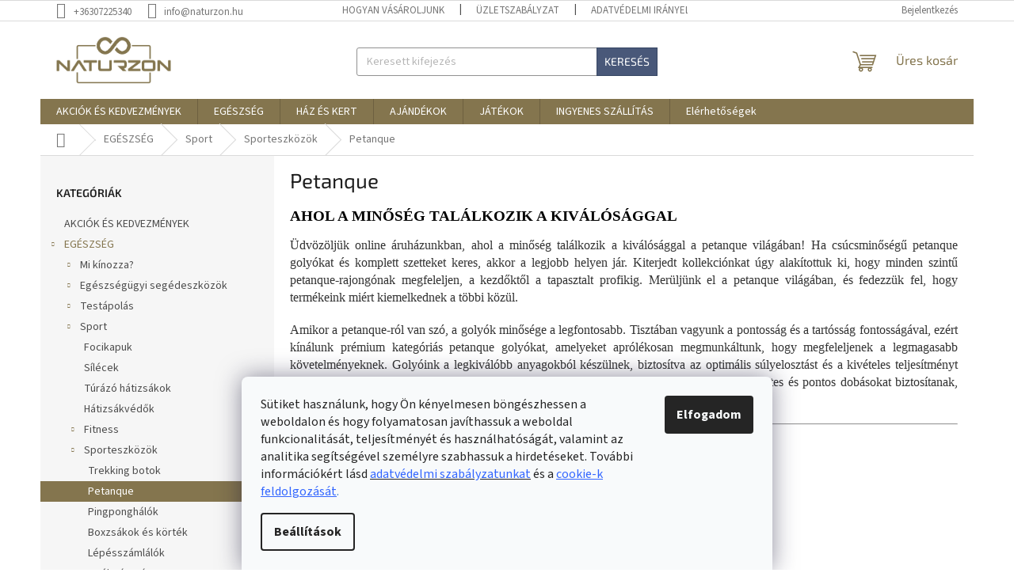

--- FILE ---
content_type: text/html; charset=utf-8
request_url: https://www.naturzon.hu/petanque/
body_size: 28049
content:
<!doctype html><html lang="hu" dir="ltr" class="header-background-light external-fonts-loaded"><head><meta charset="utf-8" /><meta name="viewport" content="width=device-width,initial-scale=1" /><title>Petanque - Tartozékok és kiegészítők - Kiváló minőség | Naturzon</title><link rel="preconnect" href="https://cdn.myshoptet.com" /><link rel="dns-prefetch" href="https://cdn.myshoptet.com" /><link rel="preload" href="https://cdn.myshoptet.com/prj/dist/master/cms/libs/jquery/jquery-1.11.3.min.js" as="script" /><link href="https://cdn.myshoptet.com/prj/dist/master/cms/templates/frontend_templates/shared/css/font-face/source-sans-3.css" rel="stylesheet"><link href="https://cdn.myshoptet.com/prj/dist/master/cms/templates/frontend_templates/shared/css/font-face/exo-2.css" rel="stylesheet"><link href="https://cdn.myshoptet.com/prj/dist/master/shop/dist/font-shoptet-11.css.98dac764b411554385c4.css" rel="stylesheet"><script>
dataLayer = [];
dataLayer.push({'shoptet' : {
    "pageType": "category",
    "currency": "HUF",
    "currencyInfo": {
        "decimalSeparator": ",",
        "exchangeRate": 1,
        "priceDecimalPlaces": 0,
        "symbol": "Ft",
        "symbolLeft": 0,
        "thousandSeparator": " "
    },
    "language": "hu",
    "projectId": 519722,
    "category": {
        "guid": "dff7fb12-e6fe-11ec-92ef-ecf4bbd5fcf2",
        "path": "EG\u00c9SZS\u00c9G | Sport | Sporteszk\u00f6z\u00f6k | Petanque",
        "parentCategoryGuid": "de364932-e6fe-11ec-a38b-ecf4bbd5fcf2"
    },
    "cartInfo": {
        "id": null,
        "freeShipping": false,
        "leftToFreeGift": {
            "formattedPrice": "0 Ft",
            "priceLeft": 0
        },
        "freeGift": false,
        "leftToFreeShipping": {
            "priceLeft": 33000,
            "dependOnRegion": 0,
            "formattedPrice": "33 000 Ft"
        },
        "discountCoupon": [],
        "getNoBillingShippingPrice": {
            "withoutVat": 0,
            "vat": 0,
            "withVat": 0
        },
        "cartItems": [],
        "taxMode": "ORDINARY"
    },
    "cart": [],
    "customer": {
        "priceRatio": 1,
        "priceListId": 1,
        "groupId": null,
        "registered": false,
        "mainAccount": false
    }
}});
dataLayer.push({'cookie_consent' : {
    "marketing": "denied",
    "analytics": "denied"
}});
document.addEventListener('DOMContentLoaded', function() {
    shoptet.consent.onAccept(function(agreements) {
        if (agreements.length == 0) {
            return;
        }
        dataLayer.push({
            'cookie_consent' : {
                'marketing' : (agreements.includes(shoptet.config.cookiesConsentOptPersonalisation)
                    ? 'granted' : 'denied'),
                'analytics': (agreements.includes(shoptet.config.cookiesConsentOptAnalytics)
                    ? 'granted' : 'denied')
            },
            'event': 'cookie_consent'
        });
    });
});
</script>

<!-- Google Tag Manager -->
<script>(function(w,d,s,l,i){w[l]=w[l]||[];w[l].push({'gtm.start':
new Date().getTime(),event:'gtm.js'});var f=d.getElementsByTagName(s)[0],
j=d.createElement(s),dl=l!='dataLayer'?'&l='+l:'';j.async=true;j.src=
'https://www.googletagmanager.com/gtm.js?id='+i+dl;f.parentNode.insertBefore(j,f);
})(window,document,'script','dataLayer','GTM-MDZBDCG');</script>
<!-- End Google Tag Manager -->

<meta property="og:type" content="website"><meta property="og:site_name" content="naturzon.hu"><meta property="og:url" content="https://www.naturzon.hu/petanque/"><meta property="og:title" content="Petanque - Tartozékok és kiegészítők - Kiváló minőség | Naturzon"><meta name="author" content="Naturzon"><meta name="web_author" content="Shoptet.hu"><meta name="dcterms.rightsHolder" content="www.naturzon.hu"><meta name="robots" content="index,follow"><meta property="og:image" content="https://cdn.myshoptet.com/usr/www.naturzon.hu/user/logos/base_logo_transparent_background.png?t=1763066509"><meta property="og:description" content="Pétanque kiegészítőket és tartozékokat keres nagyszerű áron? Eredeti petanque tartozékokat kínálunk csúcsminőségben. Lépjen be"><meta name="description" content="Pétanque kiegészítőket és tartozékokat keres nagyszerű áron? Eredeti petanque tartozékokat kínálunk csúcsminőségben. Lépjen be"><style>:root {--color-primary: #84754e;--color-primary-h: 43;--color-primary-s: 26%;--color-primary-l: 41%;--color-primary-hover: #fe0000;--color-primary-hover-h: 0;--color-primary-hover-s: 100%;--color-primary-hover-l: 50%;--color-secondary: #fe0000;--color-secondary-h: 0;--color-secondary-s: 100%;--color-secondary-l: 50%;--color-secondary-hover: #c0c0c0;--color-secondary-hover-h: 0;--color-secondary-hover-s: 0%;--color-secondary-hover-l: 75%;--color-tertiary: #495879;--color-tertiary-h: 221;--color-tertiary-s: 25%;--color-tertiary-l: 38%;--color-tertiary-hover: #374663;--color-tertiary-hover-h: 220;--color-tertiary-hover-s: 29%;--color-tertiary-hover-l: 30%;--color-header-background: #ffffff;--template-font: "Source Sans 3";--template-headings-font: "Exo 2";--header-background-url: url("[data-uri]");--cookies-notice-background: #F8FAFB;--cookies-notice-color: #252525;--cookies-notice-button-hover: #27263f;--cookies-notice-link-hover: #3b3a5f;--templates-update-management-preview-mode-content: "A sablonok frissítéseinek előnézete aktív az Ön böngészője számára."}</style>
    
    <link href="https://cdn.myshoptet.com/prj/dist/master/shop/dist/main-11.less.44a7b5e021deb2a695a9.css" rel="stylesheet" />
                <link href="https://cdn.myshoptet.com/prj/dist/master/shop/dist/mobile-header-v1-11.less.3ec64938f4263d8ed62e.css" rel="stylesheet" />
    
    <script>var shoptet = shoptet || {};</script>
    <script src="https://cdn.myshoptet.com/prj/dist/master/shop/dist/main-3g-header.js.b3b3f48cd33902743054.js"></script>
<!-- User include --><!-- project html code header -->
<style type="text/css">

@media (min-width: 1200px) {
      .products-block>div {
            width: 25%;
      }
}
#content .p-detail {
      display: flex;
      flex-direction: column;
}
#content .p-detail .products-related-header {
      order: 30;
}
#content .p-detail .products-related.products-additional {
      order: 31;
}
#content .p-detail .browse-p {
      order: 32;
}

.shp-tabs-row a[href$="#productsAlternative"] {
      display: none !important;
}
#tab-content {
      display: flex;
      flex-direction: column;
}
#productsAlternative {
      display: block !important;
      opacity: 1 !important;
      order: 99;
}
#productsAlternative:before {
      content: 'Hasonló termékek';
      font-size: 140%;
      margin-top: 30px;
      display: block;
}
#footer .footer-rows .site-name {
      display: none;
}
#footer .custom-footer {
      padding-left: 0px !important;
}
@media screen and (min-width: 1200px) {
      .dklabScrolled #content-wrapper {
            margin-top: 131px;
      }
      .dklabScrolled #header {
            position: fixed;
            top: 0px;
            left: 0px;
            z-index: 52;
            width: 100%;
      }
}


.sidebar-inner {
      display: flex;
      flex-direction: column;
}
.filters-wrapper {
      order: -1;
}
label[for="manufacturer"] {
      display: none !important;
}


#footer{clear: both;background: #e9f1f7 !important;padding: 20px 0 15px;color: #0d0d0d !important;}
#footer a{color: #0d0d0d !important;}
#footer > .container {background: none;}
.custom-footer {border: 0; padding: 0;}

.flag.flag-discount {
      background-color: #14f56e;
}


</style>
                <meta name="msvalidate.01" content="84B1DBCA2E600CEBC66FD70CF57F0C36" />

<meta name="seznam-wmt" content="qrMMyrYSBJLfrT4ZavVCgimn3rJyNF9R" />

<!-- ToolTip text -->
<style type="text/css">
  body.in-krok-1 .question-tooltip {display: none;}
  .tooltiptext {margin-top: -10px; padding-left: 21px; font-size: smaller;}
</style>

<script>(function(w,d,t,r,u){var f,n,i;w[u]=w[u]||[],f=function(){var o={ti:"52004112", enableAutoSpaTracking: true};o.q=w[u],w[u]=new UET(o),w[u].push("pageLoad")},n=d.createElement(t),n.src=r,n.async=1,n.onload=n.onreadystatechange=function(){var s=this.readyState;s&&s!=="loaded"&&s!=="complete"||(f(),n.onload=n.onreadystatechange=null)},i=d.getElementsByTagName(t)[0],i.parentNode.insertBefore(n,i)})(window,document,"script","//bat.bing.com/bat.js","uetq");</script>
<script>
  
   window.uetq.push('set', { 'pid': { 
      'em': '#email#',
      'ph': '#phone#',
   } });
</script>

<link href="https://shoptet.onclck.cz/deminas.cz/shoptet-app.css?a1" rel="stylesheet">
<!-- /User include --><link rel="shortcut icon" href="/favicon.ico" type="image/x-icon" /><link rel="canonical" href="https://www.naturzon.hu/petanque/" /><script>!function(){var t={9196:function(){!function(){var t=/\[object (Boolean|Number|String|Function|Array|Date|RegExp)\]/;function r(r){return null==r?String(r):(r=t.exec(Object.prototype.toString.call(Object(r))))?r[1].toLowerCase():"object"}function n(t,r){return Object.prototype.hasOwnProperty.call(Object(t),r)}function e(t){if(!t||"object"!=r(t)||t.nodeType||t==t.window)return!1;try{if(t.constructor&&!n(t,"constructor")&&!n(t.constructor.prototype,"isPrototypeOf"))return!1}catch(t){return!1}for(var e in t);return void 0===e||n(t,e)}function o(t,r,n){this.b=t,this.f=r||function(){},this.d=!1,this.a={},this.c=[],this.e=function(t){return{set:function(r,n){u(c(r,n),t.a)},get:function(r){return t.get(r)}}}(this),i(this,t,!n);var e=t.push,o=this;t.push=function(){var r=[].slice.call(arguments,0),n=e.apply(t,r);return i(o,r),n}}function i(t,n,o){for(t.c.push.apply(t.c,n);!1===t.d&&0<t.c.length;){if("array"==r(n=t.c.shift()))t:{var i=n,a=t.a;if("string"==r(i[0])){for(var f=i[0].split("."),s=f.pop(),p=(i=i.slice(1),0);p<f.length;p++){if(void 0===a[f[p]])break t;a=a[f[p]]}try{a[s].apply(a,i)}catch(t){}}}else if("function"==typeof n)try{n.call(t.e)}catch(t){}else{if(!e(n))continue;for(var l in n)u(c(l,n[l]),t.a)}o||(t.d=!0,t.f(t.a,n),t.d=!1)}}function c(t,r){for(var n={},e=n,o=t.split("."),i=0;i<o.length-1;i++)e=e[o[i]]={};return e[o[o.length-1]]=r,n}function u(t,o){for(var i in t)if(n(t,i)){var c=t[i];"array"==r(c)?("array"==r(o[i])||(o[i]=[]),u(c,o[i])):e(c)?(e(o[i])||(o[i]={}),u(c,o[i])):o[i]=c}}window.DataLayerHelper=o,o.prototype.get=function(t){var r=this.a;t=t.split(".");for(var n=0;n<t.length;n++){if(void 0===r[t[n]])return;r=r[t[n]]}return r},o.prototype.flatten=function(){this.b.splice(0,this.b.length),this.b[0]={},u(this.a,this.b[0])}}()}},r={};function n(e){var o=r[e];if(void 0!==o)return o.exports;var i=r[e]={exports:{}};return t[e](i,i.exports,n),i.exports}n.n=function(t){var r=t&&t.__esModule?function(){return t.default}:function(){return t};return n.d(r,{a:r}),r},n.d=function(t,r){for(var e in r)n.o(r,e)&&!n.o(t,e)&&Object.defineProperty(t,e,{enumerable:!0,get:r[e]})},n.o=function(t,r){return Object.prototype.hasOwnProperty.call(t,r)},function(){"use strict";n(9196)}()}();</script>    <!-- Global site tag (gtag.js) - Google Analytics -->
    <script async src="https://www.googletagmanager.com/gtag/js?id=G-NN33LPL1XV"></script>
    <script>
        
        window.dataLayer = window.dataLayer || [];
        function gtag(){dataLayer.push(arguments);}
        

                    console.debug('default consent data');

            gtag('consent', 'default', {"ad_storage":"denied","analytics_storage":"denied","ad_user_data":"denied","ad_personalization":"denied","wait_for_update":500});
            dataLayer.push({
                'event': 'default_consent'
            });
        
        gtag('js', new Date());

                gtag('config', 'UA-232901890-1', { 'groups': "UA" });
        
                gtag('config', 'G-NN33LPL1XV', {"groups":"GA4","send_page_view":false,"content_group":"category","currency":"HUF","page_language":"hu"});
        
                gtag('config', 'AW-10939207093', {"allow_enhanced_conversions":true});
        
        
        
        
        
                    gtag('event', 'page_view', {"send_to":"GA4","page_language":"hu","content_group":"category","currency":"HUF"});
        
        
        
        
        
        
        
        
        
        
        
        
        
        document.addEventListener('DOMContentLoaded', function() {
            if (typeof shoptet.tracking !== 'undefined') {
                for (var id in shoptet.tracking.bannersList) {
                    gtag('event', 'view_promotion', {
                        "send_to": "UA",
                        "promotions": [
                            {
                                "id": shoptet.tracking.bannersList[id].id,
                                "name": shoptet.tracking.bannersList[id].name,
                                "position": shoptet.tracking.bannersList[id].position
                            }
                        ]
                    });
                }
            }

            shoptet.consent.onAccept(function(agreements) {
                if (agreements.length !== 0) {
                    console.debug('gtag consent accept');
                    var gtagConsentPayload =  {
                        'ad_storage': agreements.includes(shoptet.config.cookiesConsentOptPersonalisation)
                            ? 'granted' : 'denied',
                        'analytics_storage': agreements.includes(shoptet.config.cookiesConsentOptAnalytics)
                            ? 'granted' : 'denied',
                                                                                                'ad_user_data': agreements.includes(shoptet.config.cookiesConsentOptPersonalisation)
                            ? 'granted' : 'denied',
                        'ad_personalization': agreements.includes(shoptet.config.cookiesConsentOptPersonalisation)
                            ? 'granted' : 'denied',
                        };
                    console.debug('update consent data', gtagConsentPayload);
                    gtag('consent', 'update', gtagConsentPayload);
                    dataLayer.push(
                        { 'event': 'update_consent' }
                    );
                }
            });
        });
    </script>
</head><body class="desktop id-1471 in-petanque template-11 type-category multiple-columns-body columns-3 ums_a11y_category_page--on ums_discussion_rating_forms--off ums_a11y_pagination--on mobile-header-version-1"><noscript>
    <style>
        #header {
            padding-top: 0;
            position: relative !important;
            top: 0;
        }
        .header-navigation {
            position: relative !important;
        }
        .overall-wrapper {
            margin: 0 !important;
        }
        body:not(.ready) {
            visibility: visible !important;
        }
    </style>
    <div class="no-javascript">
        <div class="no-javascript__title">Meg kell változtatnia egy beállítást a böngészőben</div>
        <div class="no-javascript__text">Lásd: <a href="https://www.google.com/support/bin/answer.py?answer=23852">A JavaScript engedélyezése a böngészőben</a>.</div>
        <div class="no-javascript__text">Ha hirdetésblokkoló szoftvert használ, akkor lehet, hogy ezen az oldalon engedélyeznie kell a JavaScriptet.</div>
        <div class="no-javascript__text">Köszönjük szépen.</div>
    </div>
</noscript>

        <div id="fb-root"></div>
        <script>
            window.fbAsyncInit = function() {
                FB.init({
//                    appId            : 'your-app-id',
                    autoLogAppEvents : true,
                    xfbml            : true,
                    version          : 'v19.0'
                });
            };
        </script>
        <script async defer crossorigin="anonymous" src="https://connect.facebook.net/hu_HU/sdk.js"></script>
<!-- Google Tag Manager (noscript) -->
<noscript><iframe src="https://www.googletagmanager.com/ns.html?id=GTM-MDZBDCG"
height="0" width="0" style="display:none;visibility:hidden"></iframe></noscript>
<!-- End Google Tag Manager (noscript) -->

    <div class="siteCookies siteCookies--bottom siteCookies--light js-siteCookies" role="dialog" data-testid="cookiesPopup" data-nosnippet>
        <div class="siteCookies__form">
            <div class="siteCookies__content">
                <div class="siteCookies__text">
                    <span>Sütiket használunk, hogy Ön kényelmesen böngészhessen a weboldalon és hogy folyamatosan javíthassuk a weboldal funkcionalitását, teljesítményét és használhatóságát, valamint az analitika segítségével személyre szabhassuk a hirdetéseket. További információkért lásd </span><a href="https://www.naturzon.hu/adatvedelmi-iranyelvek/"><span color="#3d85c6" style="color: #3d85c6;"><span style="color: #3366ff;">adatvédelmi szabályzatunkat</span></span></a><span> és a </span><span color="#3d85c6" style="color: #3d85c6;"><span style="color: #3366ff;"><a href="https://www.naturzon.hu/cookie-k-hasznalata/" style="color: #3366ff;">cookie-k feldolgozását</a></span>.  </span>
                </div>
                <p class="siteCookies__links">
                    <button class="siteCookies__link js-cookies-settings" aria-label="A sütik beállítása" data-testid="cookiesSettings">Beállítások</button>
                </p>
            </div>
            <div class="siteCookies__buttonWrap">
                                <button class="siteCookies__button js-cookiesConsentSubmit" value="all" aria-label="Sütik elfogadása" data-testid="buttonCookiesAccept">Elfogadom</button>
            </div>
        </div>
        <script>
            document.addEventListener("DOMContentLoaded", () => {
                const siteCookies = document.querySelector('.js-siteCookies');
                document.addEventListener("scroll", shoptet.common.throttle(() => {
                    const st = document.documentElement.scrollTop;
                    if (st > 1) {
                        siteCookies.classList.add('siteCookies--scrolled');
                    } else {
                        siteCookies.classList.remove('siteCookies--scrolled');
                    }
                }, 100));
            });
        </script>
    </div>
<a href="#content" class="skip-link sr-only">Ugrás a fő tartalomhoz</a><div class="overall-wrapper"><div class="user-action"><div class="container"><div class="user-action-in"><div class="user-action-login popup-widget login-widget"><div class="popup-widget-inner"><h2>Bejelentkezés az Ön fiókjába</h2><div id="customerLogin"><form action="/action/Customer/Login/" method="post" id="formLoginIncluded" class="csrf-enabled" data-testid="formLogin"><input type="hidden" name="referer" value="" /><div class="form-group"><div class="input-wrapper email js-validated-element-wrapper no-label"><input type="email" name="email" class="form-control" placeholder="E-mail cím (pl. edit@freemail.hu)" data-testid="inputEmail" autocomplete="email" required /></div></div><div class="form-group"><div class="input-wrapper password js-validated-element-wrapper no-label"><input type="password" name="password" class="form-control" placeholder="Jelszó" data-testid="inputPassword" autocomplete="current-password" required /><span class="no-display">Ezt a mezőt nem lehet kitöltetni</span><input type="text" name="surname" value="" class="no-display" /></div></div><div class="form-group"><div class="login-wrapper"><button type="submit" class="btn btn-secondary btn-text btn-login" data-testid="buttonSubmit">Bejelentkezés</button><div class="password-helper"><a href="/regisztracio/" data-testid="signup" rel="nofollow">Új regisztráció</a><a href="/ugyfel/elfelejtett-jelszo/" rel="nofollow">Elfelejtett jelszó</a></div></div></div></form>
</div></div></div>
    <div id="cart-widget" class="user-action-cart popup-widget cart-widget loader-wrapper" data-testid="popupCartWidget" role="dialog" aria-hidden="true"><div class="popup-widget-inner cart-widget-inner place-cart-here"><div class="loader-overlay"><div class="loader"></div></div></div><div class="cart-widget-button"><a href="/kosar/" class="btn btn-conversion" id="continue-order-button" rel="nofollow" data-testid="buttonNextStep">Tovább a kosárhoz</a></div></div></div>
</div></div><div class="top-navigation-bar" data-testid="topNavigationBar">

    <div class="container">

        <div class="top-navigation-contacts">
            <strong>Ügyfélszolgálat:</strong><a href="tel:+36307225340" class="project-phone" aria-label="+36307225340 telefonszám hívása" data-testid="contactboxPhone"><span>+36307225340</span></a><a href="mailto:info@naturzon.hu" class="project-email" data-testid="contactboxEmail"><span>info@naturzon.hu</span></a>        </div>

                            <div class="top-navigation-menu">
                <div class="top-navigation-menu-trigger"></div>
                <ul class="top-navigation-bar-menu">
                                            <li class="top-navigation-menu-item-27">
                            <a href="/hogyan-vasaroljunk/">Hogyan vásároljunk</a>
                        </li>
                                            <li class="top-navigation-menu-item-39">
                            <a href="/uzletszabalyzat/">Üzletszabályzat</a>
                        </li>
                                            <li class="top-navigation-menu-item-698">
                            <a href="/adatvedelmi-iranyelvek/">Adatvédelmi irányelvek</a>
                        </li>
                                            <li class="top-navigation-menu-item-1897">
                            <a href="/szallitasi-es-fizetesi-modok/">Szállítási és fizetési módok</a>
                        </li>
                                            <li class="top-navigation-menu-item-704">
                            <a href="/reklamaciok-es-visszakuldesek/">Reklamációk és visszaküldések</a>
                        </li>
                                            <li class="top-navigation-menu-item-29">
                            <a href="/elerhetosegek/">Elérhetőségek</a>
                        </li>
                                            <li class="top-navigation-menu-item-695">
                            <a href="/jogi-nyilatkozat/">Jogi nyilatkozat</a>
                        </li>
                                            <li class="top-navigation-menu-item-1894">
                            <a href="/cookie-k-hasznalata/">Cookie-k használata</a>
                        </li>
                                            <li class="top-navigation-menu-item-701">
                            <a href="/impresszum/">Impresszum</a>
                        </li>
                                    </ul>
                <ul class="top-navigation-bar-menu-helper"></ul>
            </div>
        
        <div class="top-navigation-tools">
            <div class="responsive-tools">
                <a href="#" class="toggle-window" data-target="search" aria-label="Keresés" data-testid="linkSearchIcon"></a>
                                                            <a href="#" class="toggle-window" data-target="login"></a>
                                                    <a href="#" class="toggle-window" data-target="navigation" aria-label="Menü" data-testid="hamburgerMenu"></a>
            </div>
                        <a href="/bejelentkezes/?backTo=%2Fpetanque%2F" class="top-nav-button top-nav-button-login primary login toggle-window" data-target="login" data-testid="signin" rel="nofollow"><span>Bejelentkezés</span></a>        </div>

    </div>

</div>
<header id="header"><div class="container navigation-wrapper">
    <div class="header-top">
        <div class="site-name-wrapper">
            <div class="site-name"><a href="/" data-testid="linkWebsiteLogo"><img src="https://cdn.myshoptet.com/usr/www.naturzon.hu/user/logos/base_logo_transparent_background.png" alt="Naturzon" fetchpriority="low" /></a></div>        </div>
        <div class="search" itemscope itemtype="https://schema.org/WebSite">
            <meta itemprop="headline" content="Petanque"/><meta itemprop="url" content="https://www.naturzon.hu"/><meta itemprop="text" content="Pétanque kiegészítőket és tartozékokat keres nagyszerű áron? Eredeti petanque tartozékokat kínálunk csúcsminőségben. Lépjen be"/>            <form action="/action/ProductSearch/prepareString/" method="post"
    id="formSearchForm" class="search-form compact-form js-search-main"
    itemprop="potentialAction" itemscope itemtype="https://schema.org/SearchAction" data-testid="searchForm">
    <fieldset>
        <meta itemprop="target"
            content="https://www.naturzon.hu/kereses/?string={string}"/>
        <input type="hidden" name="language" value="hu"/>
        
            
<input
    type="search"
    name="string"
        class="query-input form-control search-input js-search-input"
    placeholder="Keresett kifejezés"
    autocomplete="off"
    required
    itemprop="query-input"
    aria-label="Keresés"
    data-testid="searchInput"
>
            <button type="submit" class="btn btn-default" data-testid="searchBtn">Keresés</button>
        
    </fieldset>
</form>
        </div>
        <div class="navigation-buttons">
                
    <a href="/kosar/" class="btn btn-icon toggle-window cart-count" data-target="cart" data-hover="true" data-redirect="true" data-testid="headerCart" rel="nofollow" aria-haspopup="dialog" aria-expanded="false" aria-controls="cart-widget">
        
                <span class="sr-only">Kosár</span>
        
            <span class="cart-price visible-lg-inline-block" data-testid="headerCartPrice">
                                    Üres kosár                            </span>
        
    
            </a>
        </div>
    </div>
    <nav id="navigation" aria-label="Főmenü" data-collapsible="true"><div class="navigation-in menu"><ul class="menu-level-1" role="menubar" data-testid="headerMenuItems"><li class="menu-item-709" role="none"><a href="/akciok-es-kedvezmenyek/" data-testid="headerMenuItem" role="menuitem" aria-expanded="false"><b>AKCIÓK ÉS KEDVEZMÉNYEK</b></a></li>
<li class="menu-item-712 ext" role="none"><a href="/egeszseg/" data-testid="headerMenuItem" role="menuitem" aria-haspopup="true" aria-expanded="false"><b>EGÉSZSÉG</b><span class="submenu-arrow"></span></a><ul class="menu-level-2" aria-label="EGÉSZSÉG" tabindex="-1" role="menu"><li class="menu-item-745 has-third-level" role="none"><a href="/mi-kinozza/" class="menu-image" data-testid="headerMenuItem" tabindex="-1" aria-hidden="true"><img src="data:image/svg+xml,%3Csvg%20width%3D%22140%22%20height%3D%22100%22%20xmlns%3D%22http%3A%2F%2Fwww.w3.org%2F2000%2Fsvg%22%3E%3C%2Fsvg%3E" alt="" aria-hidden="true" width="140" height="100"  data-src="https://cdn.myshoptet.com/usr/www.naturzon.hu/user/categories/thumb/mi-kinozza-naturzon.jpg" fetchpriority="low" /></a><div><a href="/mi-kinozza/" data-testid="headerMenuItem" role="menuitem"><span>Mi kínozza?</span></a>
                                                    <ul class="menu-level-3" role="menu">
                                                                    <li class="menu-item-940" role="none">
                                        <a href="/fejfajas/" data-testid="headerMenuItem" role="menuitem">
                                            Fejfájás</a>,                                    </li>
                                                                    <li class="menu-item-958" role="none">
                                        <a href="/nyaki-gerinc-fajdalom/" data-testid="headerMenuItem" role="menuitem">
                                            Nyaki gerinc fájdalom</a>,                                    </li>
                                                                    <li class="menu-item-943" role="none">
                                        <a href="/hatfajas/" data-testid="headerMenuItem" role="menuitem">
                                            Hátfájás</a>,                                    </li>
                                                                    <li class="menu-item-937" role="none">
                                        <a href="/csipofajdalom/" data-testid="headerMenuItem" role="menuitem">
                                            Csípőfájdalom</a>,                                    </li>
                                                                    <li class="menu-item-970" role="none">
                                        <a href="/terdfajas/" data-testid="headerMenuItem" role="menuitem">
                                            Térdfájás</a>,                                    </li>
                                                                    <li class="menu-item-952" role="none">
                                        <a href="/keztoalagut-szindroma/" data-testid="headerMenuItem" role="menuitem">
                                            Kéztőalagút szindróma</a>,                                    </li>
                                                                    <li class="menu-item-967" role="none">
                                        <a href="/teniszkonyok/" data-testid="headerMenuItem" role="menuitem">
                                            Teniszkönyök</a>,                                    </li>
                                                                    <li class="menu-item-934" role="none">
                                        <a href="/butyok-hallux-valgus/" data-testid="headerMenuItem" role="menuitem">
                                            Bütyök - Hallux Valgus</a>,                                    </li>
                                                                    <li class="menu-item-955" role="none">
                                        <a href="/ludtalp/" data-testid="headerMenuItem" role="menuitem">
                                            Lúdtalp</a>,                                    </li>
                                                                    <li class="menu-item-964" role="none">
                                        <a href="/sulycsokkentes/" data-testid="headerMenuItem" role="menuitem">
                                            Súlycsökkentés</a>,                                    </li>
                                                                    <li class="menu-item-976" role="none">
                                        <a href="/visszer/" data-testid="headerMenuItem" role="menuitem">
                                            Visszér</a>,                                    </li>
                                                                    <li class="menu-item-961" role="none">
                                        <a href="/stressz--idegesseg-es-alvas/" data-testid="headerMenuItem" role="menuitem">
                                            Stressz, idegesség és alvás</a>,                                    </li>
                                                                    <li class="menu-item-931" role="none">
                                        <a href="/a-szervezet-meregtelenitese/" data-testid="headerMenuItem" role="menuitem">
                                            A szervezet méregtelenítése</a>,                                    </li>
                                                                    <li class="menu-item-949" role="none">
                                        <a href="/idosek-gondozasa/" data-testid="headerMenuItem" role="menuitem">
                                            Idősek gondozása</a>,                                    </li>
                                                                    <li class="menu-item-973" role="none">
                                        <a href="/terhesgondozas/" data-testid="headerMenuItem" role="menuitem">
                                            Terhesgondozás</a>,                                    </li>
                                                                    <li class="menu-item-946" role="none">
                                        <a href="/horkolas/" data-testid="headerMenuItem" role="menuitem">
                                            Horkolás</a>                                    </li>
                                                            </ul>
                        </div></li><li class="menu-item-742 has-third-level" role="none"><a href="/egeszsegugyi-segedeszkozok/" class="menu-image" data-testid="headerMenuItem" tabindex="-1" aria-hidden="true"><img src="data:image/svg+xml,%3Csvg%20width%3D%22140%22%20height%3D%22100%22%20xmlns%3D%22http%3A%2F%2Fwww.w3.org%2F2000%2Fsvg%22%3E%3C%2Fsvg%3E" alt="" aria-hidden="true" width="140" height="100"  data-src="https://cdn.myshoptet.com/usr/www.naturzon.hu/user/categories/thumb/egeszsegugyi-segedeszkozok-naturzon.jpg" fetchpriority="low" /></a><div><a href="/egeszsegugyi-segedeszkozok/" data-testid="headerMenuItem" role="menuitem"><span>Egészségügyi segédeszközök</span></a>
                                                    <ul class="menu-level-3" role="menu">
                                                                    <li class="menu-item-1927" role="none">
                                        <a href="/rovarriasztok/" data-testid="headerMenuItem" role="menuitem">
                                            Rovarriasztók</a>,                                    </li>
                                                                    <li class="menu-item-1978" role="none">
                                        <a href="/vernyomasmerok/" data-testid="headerMenuItem" role="menuitem">
                                            Vérnyomásmérők</a>,                                    </li>
                                                                    <li class="menu-item-2020" role="none">
                                        <a href="/gyogyaszati-technologia/" data-testid="headerMenuItem" role="menuitem">
                                            Gyógyászati technológia</a>,                                    </li>
                                                                    <li class="menu-item-910" role="none">
                                        <a href="/masszazs-kellekek/" data-testid="headerMenuItem" role="menuitem">
                                            Masszázs kellékek</a>,                                    </li>
                                                                    <li class="menu-item-922" role="none">
                                        <a href="/rogzitok-es-ortezisek/" data-testid="headerMenuItem" role="menuitem">
                                            Rögzítők és ortézisek</a>,                                    </li>
                                                                    <li class="menu-item-895" role="none">
                                        <a href="/fog-es-szajapolas/" data-testid="headerMenuItem" role="menuitem">
                                            Fog- és szájápolás</a>,                                    </li>
                                                                    <li class="menu-item-907" role="none">
                                        <a href="/labapolas/" data-testid="headerMenuItem" role="menuitem">
                                            Lábápolás</a>,                                    </li>
                                                                    <li class="menu-item-901" role="none">
                                        <a href="/gyogyaszati-segedeszkozok-2/" data-testid="headerMenuItem" role="menuitem">
                                            Gyógyászati segédeszközök</a>,                                    </li>
                                                                    <li class="menu-item-919" role="none">
                                        <a href="/rehabilitacios-eszkozok/" data-testid="headerMenuItem" role="menuitem">
                                            Rehabilitációs eszközök</a>,                                    </li>
                                                                    <li class="menu-item-928" role="none">
                                        <a href="/sulycsokkentes-es-meregtelenites/" data-testid="headerMenuItem" role="menuitem">
                                            Súlycsökkentés és méregtelenítés</a>,                                    </li>
                                                                    <li class="menu-item-898" role="none">
                                        <a href="/fulapolas/" data-testid="headerMenuItem" role="menuitem">
                                            Fülápolás</a>,                                    </li>
                                                                    <li class="menu-item-889" role="none">
                                        <a href="/egyeb-egeszsegugyi-segedeszkozok/" data-testid="headerMenuItem" role="menuitem">
                                            Egyéb egészségügyi segédeszközök</a>,                                    </li>
                                                                    <li class="menu-item-892" role="none">
                                        <a href="/elektromos-takarok-es-futotestek/" data-testid="headerMenuItem" role="menuitem">
                                            Elektromos takarók és fűtőtestek</a>,                                    </li>
                                                                    <li class="menu-item-913" role="none">
                                        <a href="/oximeterek/" data-testid="headerMenuItem" role="menuitem">
                                            Oximéterek</a>,                                    </li>
                                                                    <li class="menu-item-916" role="none">
                                        <a href="/ozongeneratorok/" data-testid="headerMenuItem" role="menuitem">
                                            Ózongenerátorok</a>,                                    </li>
                                                                    <li class="menu-item-925" role="none">
                                        <a href="/sterilizatorok/" data-testid="headerMenuItem" role="menuitem">
                                            Sterilizátorok</a>,                                    </li>
                                                                    <li class="menu-item-904" role="none">
                                        <a href="/inhalator-keszulekek/" data-testid="headerMenuItem" role="menuitem">
                                            Inhalátor készülékek</a>                                    </li>
                                                            </ul>
                        </div></li><li class="menu-item-751 has-third-level" role="none"><a href="/testapolas/" class="menu-image" data-testid="headerMenuItem" tabindex="-1" aria-hidden="true"><img src="data:image/svg+xml,%3Csvg%20width%3D%22140%22%20height%3D%22100%22%20xmlns%3D%22http%3A%2F%2Fwww.w3.org%2F2000%2Fsvg%22%3E%3C%2Fsvg%3E" alt="" aria-hidden="true" width="140" height="100"  data-src="https://cdn.myshoptet.com/usr/www.naturzon.hu/user/categories/thumb/testapolas-naturzon.jpg" fetchpriority="low" /></a><div><a href="/testapolas/" data-testid="headerMenuItem" role="menuitem"><span>Testápolás</span></a>
                                                    <ul class="menu-level-3" role="menu">
                                                                    <li class="menu-item-1954" role="none">
                                        <a href="/homerok/" data-testid="headerMenuItem" role="menuitem">
                                            Hőmérők</a>,                                    </li>
                                                                    <li class="menu-item-2125" role="none">
                                        <a href="/ferfi-polok/" data-testid="headerMenuItem" role="menuitem">
                                            Férfi pólók</a>,                                    </li>
                                                                    <li class="menu-item-2164" role="none">
                                        <a href="/ferfi-mellenyek/" data-testid="headerMenuItem" role="menuitem">
                                            Férfi mellények</a>,                                    </li>
                                                                    <li class="menu-item-1000" role="none">
                                        <a href="/hajapolas/" data-testid="headerMenuItem" role="menuitem">
                                            Hajápolás</a>,                                    </li>
                                                                    <li class="menu-item-997" role="none">
                                        <a href="/epilacio-a-depilacio/" data-testid="headerMenuItem" role="menuitem">
                                            Epiláció a depiláció</a>,                                    </li>
                                                                    <li class="menu-item-1006" role="none">
                                        <a href="/kozmetikai-kellekek/" data-testid="headerMenuItem" role="menuitem">
                                            Kozmetikai kellékek</a>,                                    </li>
                                                                    <li class="menu-item-1015" role="none">
                                        <a href="/szepsegapolasi-kiegeszitok/" data-testid="headerMenuItem" role="menuitem">
                                            Szépségápolási kiegészítők</a>,                                    </li>
                                                                    <li class="menu-item-1012" role="none">
                                        <a href="/szakallapolas/" data-testid="headerMenuItem" role="menuitem">
                                            Szakállápolás</a>,                                    </li>
                                                                    <li class="menu-item-1003" role="none">
                                        <a href="/koromapolas/" data-testid="headerMenuItem" role="menuitem">
                                            Körömápolás</a>,                                    </li>
                                                                    <li class="menu-item-1009" role="none">
                                        <a href="/orrszorvagok/" data-testid="headerMenuItem" role="menuitem">
                                            Orrszőrvágók</a>                                    </li>
                                                            </ul>
                        </div></li><li class="menu-item-748 has-third-level" role="none"><a href="/sport/" class="menu-image" data-testid="headerMenuItem" tabindex="-1" aria-hidden="true"><img src="data:image/svg+xml,%3Csvg%20width%3D%22140%22%20height%3D%22100%22%20xmlns%3D%22http%3A%2F%2Fwww.w3.org%2F2000%2Fsvg%22%3E%3C%2Fsvg%3E" alt="" aria-hidden="true" width="140" height="100"  data-src="https://cdn.myshoptet.com/usr/www.naturzon.hu/user/categories/thumb/sport-naturzon.jpg" fetchpriority="low" /></a><div><a href="/sport/" data-testid="headerMenuItem" role="menuitem"><span>Sport</span></a>
                                                    <ul class="menu-level-3" role="menu">
                                                                    <li class="menu-item-2158" role="none">
                                        <a href="/focikapuk/" data-testid="headerMenuItem" role="menuitem">
                                            Focikapuk</a>,                                    </li>
                                                                    <li class="menu-item-2176" role="none">
                                        <a href="/silecek/" data-testid="headerMenuItem" role="menuitem">
                                            Sílécek</a>,                                    </li>
                                                                    <li class="menu-item-2179" role="none">
                                        <a href="/turazo-hatizsakok/" data-testid="headerMenuItem" role="menuitem">
                                            Túrázó hátizsákok</a>,                                    </li>
                                                                    <li class="menu-item-2203" role="none">
                                        <a href="/hatizsakvedok/" data-testid="headerMenuItem" role="menuitem">
                                            Hátizsákvédők</a>,                                    </li>
                                                                    <li class="menu-item-979" role="none">
                                        <a href="/fitness/" data-testid="headerMenuItem" role="menuitem">
                                            Fitness</a>,                                    </li>
                                                                    <li class="menu-item-991" role="none">
                                        <a href="/sporteszkozok/" data-testid="headerMenuItem" role="menuitem">
                                            Sporteszközök</a>,                                    </li>
                                                                    <li class="menu-item-988" role="none">
                                        <a href="/kerekparozas/" data-testid="headerMenuItem" role="menuitem">
                                            Kerékpározás</a>,                                    </li>
                                                                    <li class="menu-item-985" role="none">
                                        <a href="/kempingezes/" data-testid="headerMenuItem" role="menuitem">
                                            Kempingezés</a>,                                    </li>
                                                                    <li class="menu-item-994" role="none">
                                        <a href="/viztartalyos-hatizsakok/" data-testid="headerMenuItem" role="menuitem">
                                            Víztartályos hátizsákok</a>,                                    </li>
                                                                    <li class="menu-item-982" role="none">
                                        <a href="/ivopalackok/" data-testid="headerMenuItem" role="menuitem">
                                            Ivópalackok</a>                                    </li>
                                                            </ul>
                        </div></li></ul></li>
<li class="menu-item-715 ext" role="none"><a href="/haz-es-kert/" data-testid="headerMenuItem" role="menuitem" aria-haspopup="true" aria-expanded="false"><b>HÁZ ÉS KERT</b><span class="submenu-arrow"></span></a><ul class="menu-level-2" aria-label="HÁZ ÉS KERT" tabindex="-1" role="menu"><li class="menu-item-757 has-third-level" role="none"><a href="/csapdak-es-riasztok/" class="menu-image" data-testid="headerMenuItem" tabindex="-1" aria-hidden="true"><img src="data:image/svg+xml,%3Csvg%20width%3D%22140%22%20height%3D%22100%22%20xmlns%3D%22http%3A%2F%2Fwww.w3.org%2F2000%2Fsvg%22%3E%3C%2Fsvg%3E" alt="" aria-hidden="true" width="140" height="100"  data-src="https://cdn.myshoptet.com/usr/www.naturzon.hu/user/categories/thumb/csapdak-es-riasztok-naturzon.jpg" fetchpriority="low" /></a><div><a href="/csapdak-es-riasztok/" data-testid="headerMenuItem" role="menuitem"><span>Csapdák és riasztók</span></a>
                                                    <ul class="menu-level-3" role="menu">
                                                                    <li class="menu-item-1057" role="none">
                                        <a href="/elektromos-csapdak-es-riasztok/" data-testid="headerMenuItem" role="menuitem">
                                            Elektromos csapdák és riasztók</a>                                    </li>
                                                            </ul>
                        </div></li><li class="menu-item-760 has-third-level" role="none"><a href="/haztartas/" class="menu-image" data-testid="headerMenuItem" tabindex="-1" aria-hidden="true"><img src="data:image/svg+xml,%3Csvg%20width%3D%22140%22%20height%3D%22100%22%20xmlns%3D%22http%3A%2F%2Fwww.w3.org%2F2000%2Fsvg%22%3E%3C%2Fsvg%3E" alt="" aria-hidden="true" width="140" height="100"  data-src="https://cdn.myshoptet.com/usr/www.naturzon.hu/user/categories/thumb/haztartas-naturzon.jpg" fetchpriority="low" /></a><div><a href="/haztartas/" data-testid="headerMenuItem" role="menuitem"><span>Háztartás</span></a>
                                                    <ul class="menu-level-3" role="menu">
                                                                    <li class="menu-item-1060" role="none">
                                        <a href="/elektromos-keszulekek/" data-testid="headerMenuItem" role="menuitem">
                                            Elektromos készülékek</a>,                                    </li>
                                                                    <li class="menu-item-1069" role="none">
                                        <a href="/konyhai-kiegeszitok/" data-testid="headerMenuItem" role="menuitem">
                                            Konyhai kiegészítők</a>,                                    </li>
                                                                    <li class="menu-item-1063" role="none">
                                        <a href="/furdoszoba-kiegeszitok/" data-testid="headerMenuItem" role="menuitem">
                                            Fürdőszoba kiegészítők</a>,                                    </li>
                                                                    <li class="menu-item-1066" role="none">
                                        <a href="/haztartasi-kiegeszitok/" data-testid="headerMenuItem" role="menuitem">
                                            Háztartási kiegészítők</a>                                    </li>
                                                            </ul>
                        </div></li><li class="menu-item-763 has-third-level" role="none"><a href="/kert/" class="menu-image" data-testid="headerMenuItem" tabindex="-1" aria-hidden="true"><img src="data:image/svg+xml,%3Csvg%20width%3D%22140%22%20height%3D%22100%22%20xmlns%3D%22http%3A%2F%2Fwww.w3.org%2F2000%2Fsvg%22%3E%3C%2Fsvg%3E" alt="" aria-hidden="true" width="140" height="100"  data-src="https://cdn.myshoptet.com/usr/www.naturzon.hu/user/categories/thumb/kert-naturzon.jpg" fetchpriority="low" /></a><div><a href="/kert/" data-testid="headerMenuItem" role="menuitem"><span>Kert</span></a>
                                                    <ul class="menu-level-3" role="menu">
                                                                    <li class="menu-item-1090" role="none">
                                        <a href="/grow-it-neveld-fel/" data-testid="headerMenuItem" role="menuitem">
                                            Grow it - neveld fel</a>,                                    </li>
                                                                    <li class="menu-item-1936" role="none">
                                        <a href="/kerti-ollok/" data-testid="headerMenuItem" role="menuitem">
                                            Kerti ollók</a>,                                    </li>
                                                                    <li class="menu-item-1939" role="none">
                                        <a href="/fuggoagyak/" data-testid="headerMenuItem" role="menuitem">
                                            Függőágyak</a>,                                    </li>
                                                                    <li class="menu-item-1963" role="none">
                                        <a href="/kerti-foliak/" data-testid="headerMenuItem" role="menuitem">
                                            Kerti fóliák</a>,                                    </li>
                                                                    <li class="menu-item-1990" role="none">
                                        <a href="/bozotvagok/" data-testid="headerMenuItem" role="menuitem">
                                            Bozótvágók</a>,                                    </li>
                                                                    <li class="menu-item-1999" role="none">
                                        <a href="/medence-tartozekok/" data-testid="headerMenuItem" role="menuitem">
                                            Medence tartozékok</a>,                                    </li>
                                                                    <li class="menu-item-2023" role="none">
                                        <a href="/medence-vilagitas/" data-testid="headerMenuItem" role="menuitem">
                                            Medence világítás</a>,                                    </li>
                                                                    <li class="menu-item-1126" role="none">
                                        <a href="/lazy-bag/" data-testid="headerMenuItem" role="menuitem">
                                            Lazy bag</a>,                                    </li>
                                                                    <li class="menu-item-1087" role="none">
                                        <a href="/grill-eszkozok/" data-testid="headerMenuItem" role="menuitem">
                                            Grill eszközök</a>,                                    </li>
                                                                    <li class="menu-item-1135" role="none">
                                        <a href="/ontozorendszerek/" data-testid="headerMenuItem" role="menuitem">
                                            Öntözőrendszerek</a>,                                    </li>
                                                                    <li class="menu-item-1072" role="none">
                                        <a href="/betonformak/" data-testid="headerMenuItem" role="menuitem">
                                            Betonformák</a>,                                    </li>
                                                                    <li class="menu-item-1099" role="none">
                                        <a href="/ip-kamerak/" data-testid="headerMenuItem" role="menuitem">
                                            IP kamerák</a>,                                    </li>
                                                                    <li class="menu-item-1132" role="none">
                                        <a href="/meheszeti-eszkozok/" data-testid="headerMenuItem" role="menuitem">
                                            Méhészeti eszközök</a>,                                    </li>
                                                                    <li class="menu-item-1144" role="none">
                                        <a href="/viragcserepek/" data-testid="headerMenuItem" role="menuitem">
                                            Virágcserepek</a>,                                    </li>
                                                                    <li class="menu-item-1141" role="none">
                                        <a href="/vilagito-kavicsok/" data-testid="headerMenuItem" role="menuitem">
                                            Világító kavicsok</a>,                                    </li>
                                                                    <li class="menu-item-1102" role="none">
                                        <a href="/kaniszterek/" data-testid="headerMenuItem" role="menuitem">
                                            Kaniszterek</a>,                                    </li>
                                                                    <li class="menu-item-1111" role="none">
                                        <a href="/kerti-lampak/" data-testid="headerMenuItem" role="menuitem">
                                            Kerti lámpák</a>,                                    </li>
                                                                    <li class="menu-item-1081" role="none">
                                        <a href="/foldfurok/" data-testid="headerMenuItem" role="menuitem">
                                            Földfúrók</a>,                                    </li>
                                                                    <li class="menu-item-1117" role="none">
                                        <a href="/kerti-szekek-es-fotelek/" data-testid="headerMenuItem" role="menuitem">
                                            Kerti székek és fotelek</a>,                                    </li>
                                                                    <li class="menu-item-1129" role="none">
                                        <a href="/madarhalok/" data-testid="headerMenuItem" role="menuitem">
                                            Madárhálók</a>,                                    </li>
                                                                    <li class="menu-item-1120" role="none">
                                        <a href="/kerti-technologia/" data-testid="headerMenuItem" role="menuitem">
                                            Kerti technológia</a>,                                    </li>
                                                                    <li class="menu-item-1105" role="none">
                                        <a href="/kapak/" data-testid="headerMenuItem" role="menuitem">
                                            Kapák</a>,                                    </li>
                                                                    <li class="menu-item-1138" role="none">
                                        <a href="/szokokut-fejek-es-fuvokak/" data-testid="headerMenuItem" role="menuitem">
                                            Szökőkút fejek és fúvókák</a>,                                    </li>
                                                                    <li class="menu-item-1093" role="none">
                                        <a href="/gyomlalok/" data-testid="headerMenuItem" role="menuitem">
                                            Gyomlálók</a>,                                    </li>
                                                                    <li class="menu-item-1075" role="none">
                                        <a href="/ereszcsatorna-rendszerek--level-es-hulladekfogok/" data-testid="headerMenuItem" role="menuitem">
                                            Ereszcsatorna-rendszerek, levél- és hulladékfogók</a>,                                    </li>
                                                                    <li class="menu-item-1123" role="none">
                                        <a href="/lancfureszek/" data-testid="headerMenuItem" role="menuitem">
                                            Láncfűrészek</a>,                                    </li>
                                                                    <li class="menu-item-1114" role="none">
                                        <a href="/kerti-napernyok-es-kiegeszitok/" data-testid="headerMenuItem" role="menuitem">
                                            Kerti napernyők és kiegészítők</a>,                                    </li>
                                                                    <li class="menu-item-1108" role="none">
                                        <a href="/kerti-asztalok/" data-testid="headerMenuItem" role="menuitem">
                                            Kerti asztalok</a>,                                    </li>
                                                                    <li class="menu-item-1147" role="none">
                                        <a href="/viragok/" data-testid="headerMenuItem" role="menuitem">
                                            Virágok</a>,                                    </li>
                                                                    <li class="menu-item-1096" role="none">
                                        <a href="/halo-keritesek-es-halok/" data-testid="headerMenuItem" role="menuitem">
                                            Háló kerítések és hálók</a>,                                    </li>
                                                                    <li class="menu-item-1084" role="none">
                                        <a href="/gereblyek/" data-testid="headerMenuItem" role="menuitem">
                                            Gereblyék</a>,                                    </li>
                                                                    <li class="menu-item-1078" role="none">
                                        <a href="/farokfureszek/" data-testid="headerMenuItem" role="menuitem">
                                            Farokfűrészek</a>,                                    </li>
                                                                    <li class="menu-item-2212" role="none">
                                        <a href="/fuszelloztetok/" data-testid="headerMenuItem" role="menuitem">
                                            Fűszellőztetők</a>,                                    </li>
                                                                    <li class="menu-item-2271" role="none">
                                        <a href="/novenyapolas-es-novenytermesztes/" data-testid="headerMenuItem" role="menuitem">
                                            Növényápolás és növénytermesztés</a>                                    </li>
                                                            </ul>
                        </div></li><li class="menu-item-754 has-third-level" role="none"><a href="/allattartasi-eszkozok/" class="menu-image" data-testid="headerMenuItem" tabindex="-1" aria-hidden="true"><img src="data:image/svg+xml,%3Csvg%20width%3D%22140%22%20height%3D%22100%22%20xmlns%3D%22http%3A%2F%2Fwww.w3.org%2F2000%2Fsvg%22%3E%3C%2Fsvg%3E" alt="" aria-hidden="true" width="140" height="100"  data-src="https://cdn.myshoptet.com/usr/www.naturzon.hu/user/categories/thumb/allattartasi-eszkozok-naturzon.jpg" fetchpriority="low" /></a><div><a href="/allattartasi-eszkozok/" data-testid="headerMenuItem" role="menuitem"><span>Tenyésztési kellékek</span></a>
                                                    <ul class="menu-level-3" role="menu">
                                                                    <li class="menu-item-1966" role="none">
                                        <a href="/kutyatalak-es-adagolok/" data-testid="headerMenuItem" role="menuitem">
                                            Kutyatálak és adagolók</a>,                                    </li>
                                                                    <li class="menu-item-2029" role="none">
                                        <a href="/utazas-kutyaval/" data-testid="headerMenuItem" role="menuitem">
                                            Utazás kutyával</a>,                                    </li>
                                                                    <li class="menu-item-2068" role="none">
                                        <a href="/kutyaagyak-es-kutyahazak/" data-testid="headerMenuItem" role="menuitem">
                                            Kutyaágyak és kutyaházak</a>,                                    </li>
                                                                    <li class="menu-item-2155" role="none">
                                        <a href="/kutya-fogapolas/" data-testid="headerMenuItem" role="menuitem">
                                            Kutya fogápolás</a>,                                    </li>
                                                                    <li class="menu-item-2206" role="none">
                                        <a href="/egyeb-kiegeszitok-macskak-szamara/" data-testid="headerMenuItem" role="menuitem">
                                            Egyéb kiegészítők macskák számára</a>,                                    </li>
                                                                    <li class="menu-item-1027" role="none">
                                        <a href="/kutyahamok/" data-testid="headerMenuItem" role="menuitem">
                                            Kutyahámok</a>,                                    </li>
                                                                    <li class="menu-item-1018" role="none">
                                        <a href="/egyeb-kutyafelszereles/" data-testid="headerMenuItem" role="menuitem">
                                            Egyéb kutyafelszerelés</a>,                                    </li>
                                                                    <li class="menu-item-1039" role="none">
                                        <a href="/kutyanyakorvek/" data-testid="headerMenuItem" role="menuitem">
                                            Kutyanyakörvek</a>,                                    </li>
                                                                    <li class="menu-item-1042" role="none">
                                        <a href="/kutyaporazok/" data-testid="headerMenuItem" role="menuitem">
                                            Kutyapórázok</a>,                                    </li>
                                                                    <li class="menu-item-1051" role="none">
                                        <a href="/pihenok-es-kaparofak/" data-testid="headerMenuItem" role="menuitem">
                                            Pihenők és kaparófák</a>,                                    </li>
                                                                    <li class="menu-item-1048" role="none">
                                        <a href="/madaretetok/" data-testid="headerMenuItem" role="menuitem">
                                            Madáretetők</a>,                                    </li>
                                                                    <li class="menu-item-1033" role="none">
                                        <a href="/kutyakozmetika-es-apolas/" data-testid="headerMenuItem" role="menuitem">
                                            Kutyakozmetika és ápolás</a>,                                    </li>
                                                                    <li class="menu-item-1045" role="none">
                                        <a href="/macskakozmetika-es-apolas/" data-testid="headerMenuItem" role="menuitem">
                                            Macskakozmetika és ápolás</a>,                                    </li>
                                                                    <li class="menu-item-1021" role="none">
                                        <a href="/jatekok-macskaknak/" data-testid="headerMenuItem" role="menuitem">
                                            Játékok macskáknak</a>,                                    </li>
                                                                    <li class="menu-item-1036" role="none">
                                        <a href="/kutyamatracok/" data-testid="headerMenuItem" role="menuitem">
                                            Kutyamatracok</a>,                                    </li>
                                                                    <li class="menu-item-1054" role="none">
                                        <a href="/urulekfelszedo-zacskok/" data-testid="headerMenuItem" role="menuitem">
                                            Ürülékfelszedő zacskók</a>,                                    </li>
                                                                    <li class="menu-item-1024" role="none">
                                        <a href="/kefek-allatoknak/" data-testid="headerMenuItem" role="menuitem">
                                            Kefék állatoknak</a>,                                    </li>
                                                                    <li class="menu-item-1030" role="none">
                                        <a href="/kutyakikepzes/" data-testid="headerMenuItem" role="menuitem">
                                            Kutyakiképzés</a>                                    </li>
                                                            </ul>
                        </div></li></ul></li>
<li class="menu-item-706 ext" role="none"><a href="/ajandekok/" data-testid="headerMenuItem" role="menuitem" aria-haspopup="true" aria-expanded="false"><b>AJÁNDÉKOK</b><span class="submenu-arrow"></span></a><ul class="menu-level-2" aria-label="AJÁNDÉKOK" tabindex="-1" role="menu"><li class="menu-item-730 has-third-level" role="none"><a href="/ajandekok-hobbi-alapjan/" class="menu-image" data-testid="headerMenuItem" tabindex="-1" aria-hidden="true"><img src="data:image/svg+xml,%3Csvg%20width%3D%22140%22%20height%3D%22100%22%20xmlns%3D%22http%3A%2F%2Fwww.w3.org%2F2000%2Fsvg%22%3E%3C%2Fsvg%3E" alt="" aria-hidden="true" width="140" height="100"  data-src="https://cdn.myshoptet.com/usr/www.naturzon.hu/user/categories/thumb/ajandekok-hobbi-alapjan-naturzon.jpg" fetchpriority="low" /></a><div><a href="/ajandekok-hobbi-alapjan/" data-testid="headerMenuItem" role="menuitem"><span>Ajándékok hobbi alapján</span></a>
                                                    <ul class="menu-level-3" role="menu">
                                                                    <li class="menu-item-826" role="none">
                                        <a href="/ajandek-soforoknek/" data-testid="headerMenuItem" role="menuitem">
                                            Ajándék sofőröknek</a>,                                    </li>
                                                                    <li class="menu-item-823" role="none">
                                        <a href="/ajandek-egy-ezermesternek/" data-testid="headerMenuItem" role="menuitem">
                                            Ajándék egy ezermesternek</a>,                                    </li>
                                                                    <li class="menu-item-820" role="none">
                                        <a href="/ajandek-borkedveloknek/" data-testid="headerMenuItem" role="menuitem">
                                            Ajándék borkedvelőknek</a>,                                    </li>
                                                                    <li class="menu-item-2095" role="none">
                                        <a href="/hangszerek/" data-testid="headerMenuItem" role="menuitem">
                                            Hangszerek</a>                                    </li>
                                                            </ul>
                        </div></li><li class="menu-item-733 has-third-level" role="none"><a href="/ajandekok-kulonleges-alkalmakra/" class="menu-image" data-testid="headerMenuItem" tabindex="-1" aria-hidden="true"><img src="data:image/svg+xml,%3Csvg%20width%3D%22140%22%20height%3D%22100%22%20xmlns%3D%22http%3A%2F%2Fwww.w3.org%2F2000%2Fsvg%22%3E%3C%2Fsvg%3E" alt="" aria-hidden="true" width="140" height="100"  data-src="https://cdn.myshoptet.com/usr/www.naturzon.hu/user/categories/thumb/ajandekok-kulonleges-alkalmakra-naturzon.jpg" fetchpriority="low" /></a><div><a href="/ajandekok-kulonleges-alkalmakra/" data-testid="headerMenuItem" role="menuitem"><span>Ajándékok különleges alkalmakra</span></a>
                                                    <ul class="menu-level-3" role="menu">
                                                                    <li class="menu-item-835" role="none">
                                        <a href="/valentin-napi-ajandekok/" data-testid="headerMenuItem" role="menuitem">
                                            Valentin napi ajándékok</a>,                                    </li>
                                                                    <li class="menu-item-832" role="none">
                                        <a href="/party-ajandekok/" data-testid="headerMenuItem" role="menuitem">
                                            Party ajándékok</a>,                                    </li>
                                                                    <li class="menu-item-829" role="none">
                                        <a href="/ajandek-keresztelore/" data-testid="headerMenuItem" role="menuitem">
                                            Ajándék keresztelőre</a>                                    </li>
                                                            </ul>
                        </div></li><li class="menu-item-736 has-third-level" role="none"><a href="/ajandekok-noknek/" class="menu-image" data-testid="headerMenuItem" tabindex="-1" aria-hidden="true"><img src="data:image/svg+xml,%3Csvg%20width%3D%22140%22%20height%3D%22100%22%20xmlns%3D%22http%3A%2F%2Fwww.w3.org%2F2000%2Fsvg%22%3E%3C%2Fsvg%3E" alt="" aria-hidden="true" width="140" height="100"  data-src="https://cdn.myshoptet.com/usr/www.naturzon.hu/user/categories/thumb/ajandekok-noknek-naturzon.jpg" fetchpriority="low" /></a><div><a href="/ajandekok-noknek/" data-testid="headerMenuItem" role="menuitem"><span>Ajándékok nőknek</span></a>
                                                    <ul class="menu-level-3" role="menu">
                                                                    <li class="menu-item-838" role="none">
                                        <a href="/ajandek-anyaknak/" data-testid="headerMenuItem" role="menuitem">
                                            Ajándék anyáknak</a>,                                    </li>
                                                                    <li class="menu-item-853" role="none">
                                        <a href="/ajandek-nagymamaknak/" data-testid="headerMenuItem" role="menuitem">
                                            Ajándék nagymamáknak</a>,                                    </li>
                                                                    <li class="menu-item-850" role="none">
                                        <a href="/ajandek-lanytesvereknek/" data-testid="headerMenuItem" role="menuitem">
                                            Ajándék lánytesvéreknek</a>,                                    </li>
                                                                    <li class="menu-item-841" role="none">
                                        <a href="/ajandek-baratnonek/" data-testid="headerMenuItem" role="menuitem">
                                            Ajándék barátnőnek</a>,                                    </li>
                                                                    <li class="menu-item-847" role="none">
                                        <a href="/ajandek-holgyismerosnek/" data-testid="headerMenuItem" role="menuitem">
                                            Ajándék hölgyismerősnek</a>,                                    </li>
                                                                    <li class="menu-item-844" role="none">
                                        <a href="/ajandek-felesegnek/" data-testid="headerMenuItem" role="menuitem">
                                            Ajándék feleségnek</a>                                    </li>
                                                            </ul>
                        </div></li><li class="menu-item-739 has-third-level" role="none"><a href="/egyedi-kutyuk/" class="menu-image" data-testid="headerMenuItem" tabindex="-1" aria-hidden="true"><img src="data:image/svg+xml,%3Csvg%20width%3D%22140%22%20height%3D%22100%22%20xmlns%3D%22http%3A%2F%2Fwww.w3.org%2F2000%2Fsvg%22%3E%3C%2Fsvg%3E" alt="" aria-hidden="true" width="140" height="100"  data-src="https://cdn.myshoptet.com/usr/www.naturzon.hu/user/categories/thumb/egyedi-kutyuk-naturzon.jpg" fetchpriority="low" /></a><div><a href="/egyedi-kutyuk/" data-testid="headerMenuItem" role="menuitem"><span>Egyedi kütyük</span></a>
                                                    <ul class="menu-level-3" role="menu">
                                                                    <li class="menu-item-859" role="none">
                                        <a href="/egyedi-darabok/" data-testid="headerMenuItem" role="menuitem">
                                            Egyedi darabok</a>,                                    </li>
                                                                    <li class="menu-item-862" role="none">
                                        <a href="/ejszakai-egbolt-projektor/" data-testid="headerMenuItem" role="menuitem">
                                            Éjszakai égbolt projektor</a>,                                    </li>
                                                                    <li class="menu-item-868" role="none">
                                        <a href="/mobiltelefon-tartozekok/" data-testid="headerMenuItem" role="menuitem">
                                            Mobiltelefon tartozékok</a>,                                    </li>
                                                                    <li class="menu-item-871" role="none">
                                        <a href="/parnak/" data-testid="headerMenuItem" role="menuitem">
                                            Párnák</a>,                                    </li>
                                                                    <li class="menu-item-874" role="none">
                                        <a href="/stressz-elleni-eszkozok/" data-testid="headerMenuItem" role="menuitem">
                                            Stressz elleni eszközök</a>,                                    </li>
                                                                    <li class="menu-item-877" role="none">
                                        <a href="/szerencse-lampionok/" data-testid="headerMenuItem" role="menuitem">
                                            Szerencse lampionok</a>,                                    </li>
                                                                    <li class="menu-item-880" role="none">
                                        <a href="/tulelokartya/" data-testid="headerMenuItem" role="menuitem">
                                            Túlélőkártya</a>,                                    </li>
                                                                    <li class="menu-item-883" role="none">
                                        <a href="/usb-es-pc-eszkozok/" data-testid="headerMenuItem" role="menuitem">
                                            USB és PC eszközök</a>,                                    </li>
                                                                    <li class="menu-item-886" role="none">
                                        <a href="/vicces-kutyuk/" data-testid="headerMenuItem" role="menuitem">
                                            Vicces kütyük</a>,                                    </li>
                                                                    <li class="menu-item-2032" role="none">
                                        <a href="/kulcstartok/" data-testid="headerMenuItem" role="menuitem">
                                            Kulcstartók</a>,                                    </li>
                                                                    <li class="menu-item-2110" role="none">
                                        <a href="/ongyujtok/" data-testid="headerMenuItem" role="menuitem">
                                            Öngyújtók</a>,                                    </li>
                                                                    <li class="menu-item-865" role="none">
                                        <a href="/idojaras-allomasok/" data-testid="headerMenuItem" role="menuitem">
                                            Időjárás állomások</a>,                                    </li>
                                                                    <li class="menu-item-856" role="none">
                                        <a href="/cipzarak/" data-testid="headerMenuItem" role="menuitem">
                                            Cipzárak</a>                                    </li>
                                                            </ul>
                        </div></li><li class="menu-item-724" role="none"><a href="/ajandekok-2/" class="menu-image" data-testid="headerMenuItem" tabindex="-1" aria-hidden="true"><img src="data:image/svg+xml,%3Csvg%20width%3D%22140%22%20height%3D%22100%22%20xmlns%3D%22http%3A%2F%2Fwww.w3.org%2F2000%2Fsvg%22%3E%3C%2Fsvg%3E" alt="" aria-hidden="true" width="140" height="100"  data-src="https://cdn.myshoptet.com/usr/www.naturzon.hu/user/categories/thumb/ajandekok-naturzon.jpg" fetchpriority="low" /></a><div><a href="/ajandekok-2/" data-testid="headerMenuItem" role="menuitem"><span>Ajándékok</span></a>
                        </div></li><li class="menu-item-727 has-third-level" role="none"><a href="/ajandekok-ferfiaknak/" class="menu-image" data-testid="headerMenuItem" tabindex="-1" aria-hidden="true"><img src="data:image/svg+xml,%3Csvg%20width%3D%22140%22%20height%3D%22100%22%20xmlns%3D%22http%3A%2F%2Fwww.w3.org%2F2000%2Fsvg%22%3E%3C%2Fsvg%3E" alt="" aria-hidden="true" width="140" height="100"  data-src="https://cdn.myshoptet.com/usr/www.naturzon.hu/user/categories/thumb/ajandekok-ferfiaknak-naturzon.jpg" fetchpriority="low" /></a><div><a href="/ajandekok-ferfiaknak/" data-testid="headerMenuItem" role="menuitem"><span>Ajándékok férfiaknak</span></a>
                                                    <ul class="menu-level-3" role="menu">
                                                                    <li class="menu-item-802" role="none">
                                        <a href="/ajandek-apanak/" data-testid="headerMenuItem" role="menuitem">
                                            Ajándék apának</a>,                                    </li>
                                                                    <li class="menu-item-805" role="none">
                                        <a href="/ajandek-egy-baratnak/" data-testid="headerMenuItem" role="menuitem">
                                            Ajándék egy barátnak</a>,                                    </li>
                                                                    <li class="menu-item-811" role="none">
                                        <a href="/ajandek-fiutestvernek/" data-testid="headerMenuItem" role="menuitem">
                                            Ajándék fiútestvérnek</a>,                                    </li>
                                                                    <li class="menu-item-808" role="none">
                                        <a href="/ajandek-ferjnek/" data-testid="headerMenuItem" role="menuitem">
                                            Ajándék férjnek</a>,                                    </li>
                                                                    <li class="menu-item-814" role="none">
                                        <a href="/ajandek-havernak/" data-testid="headerMenuItem" role="menuitem">
                                            Ajándék havernak</a>,                                    </li>
                                                                    <li class="menu-item-817" role="none">
                                        <a href="/ajandek-nagyapanak/" data-testid="headerMenuItem" role="menuitem">
                                            Ajándék nagyapának</a>                                    </li>
                                                            </ul>
                        </div></li></ul></li>
<li class="menu-item-721 ext" role="none"><a href="/jatekok/" data-testid="headerMenuItem" role="menuitem" aria-haspopup="true" aria-expanded="false"><b>JÁTÉKOK</b><span class="submenu-arrow"></span></a><ul class="menu-level-2" aria-label="JÁTÉKOK" tabindex="-1" role="menu"><li class="menu-item-1903" role="none"><a href="/interaktiv-jatekok/" class="menu-image" data-testid="headerMenuItem" tabindex="-1" aria-hidden="true"><img src="data:image/svg+xml,%3Csvg%20width%3D%22140%22%20height%3D%22100%22%20xmlns%3D%22http%3A%2F%2Fwww.w3.org%2F2000%2Fsvg%22%3E%3C%2Fsvg%3E" alt="" aria-hidden="true" width="140" height="100"  data-src="https://cdn.myshoptet.com/usr/www.naturzon.hu/user/categories/thumb/interaktiv-jatekok-naturzon.jpg" fetchpriority="low" /></a><div><a href="/interaktiv-jatekok/" data-testid="headerMenuItem" role="menuitem"><span>Interaktív játékok</span></a>
                        </div></li><li class="menu-item-1981" role="none"><a href="/medencek-es-minden-ami-viz/" class="menu-image" data-testid="headerMenuItem" tabindex="-1" aria-hidden="true"><img src="data:image/svg+xml,%3Csvg%20width%3D%22140%22%20height%3D%22100%22%20xmlns%3D%22http%3A%2F%2Fwww.w3.org%2F2000%2Fsvg%22%3E%3C%2Fsvg%3E" alt="" aria-hidden="true" width="140" height="100"  data-src="https://cdn.myshoptet.com/usr/www.naturzon.hu/user/categories/thumb/kreslo-do-bazenu.jpg" fetchpriority="low" /></a><div><a href="/medencek-es-minden-ami-viz/" data-testid="headerMenuItem" role="menuitem"><span>Medencék és minden ami víz</span></a>
                        </div></li><li class="menu-item-2089" role="none"><a href="/kameras-dronok/" class="menu-image" data-testid="headerMenuItem" tabindex="-1" aria-hidden="true"><img src="data:image/svg+xml,%3Csvg%20width%3D%22140%22%20height%3D%22100%22%20xmlns%3D%22http%3A%2F%2Fwww.w3.org%2F2000%2Fsvg%22%3E%3C%2Fsvg%3E" alt="" aria-hidden="true" width="140" height="100"  data-src="https://cdn.myshoptet.com/usr/www.naturzon.hu/user/categories/thumb/dron-s-kamerou.jpg" fetchpriority="low" /></a><div><a href="/kameras-dronok/" data-testid="headerMenuItem" role="menuitem"><span>Kamerás drónok</span></a>
                        </div></li><li class="menu-item-2131" role="none"><a href="/fidget-spinner/" class="menu-image" data-testid="headerMenuItem" tabindex="-1" aria-hidden="true"><img src="data:image/svg+xml,%3Csvg%20width%3D%22140%22%20height%3D%22100%22%20xmlns%3D%22http%3A%2F%2Fwww.w3.org%2F2000%2Fsvg%22%3E%3C%2Fsvg%3E" alt="" aria-hidden="true" width="140" height="100"  data-src="https://cdn.myshoptet.com/usr/www.naturzon.hu/user/categories/thumb/03e0fe9fd0f93e5f4d46752c5079a8a4.jpg" fetchpriority="low" /></a><div><a href="/fidget-spinner/" data-testid="headerMenuItem" role="menuitem"><span>Fidget spinner</span></a>
                        </div></li><li class="menu-item-2134" role="none"><a href="/digitalis-fenykepezogepek/" class="menu-image" data-testid="headerMenuItem" tabindex="-1" aria-hidden="true"><img src="data:image/svg+xml,%3Csvg%20width%3D%22140%22%20height%3D%22100%22%20xmlns%3D%22http%3A%2F%2Fwww.w3.org%2F2000%2Fsvg%22%3E%3C%2Fsvg%3E" alt="" aria-hidden="true" width="140" height="100"  data-src="https://cdn.myshoptet.com/usr/www.naturzon.hu/user/categories/thumb/fotak-detsky-jedinecny.jpg" fetchpriority="low" /></a><div><a href="/digitalis-fenykepezogepek/" data-testid="headerMenuItem" role="menuitem"><span>Digitális fényképezőgépek</span></a>
                        </div></li><li class="menu-item-2167" role="none"><a href="/jatekok-utazashoz/" class="menu-image" data-testid="headerMenuItem" tabindex="-1" aria-hidden="true"><img src="data:image/svg+xml,%3Csvg%20width%3D%22140%22%20height%3D%22100%22%20xmlns%3D%22http%3A%2F%2Fwww.w3.org%2F2000%2Fsvg%22%3E%3C%2Fsvg%3E" alt="" aria-hidden="true" width="140" height="100"  data-src="https://cdn.myshoptet.com/prj/dist/master/cms/templates/frontend_templates/00/img/folder.svg" fetchpriority="low" /></a><div><a href="/jatekok-utazashoz/" data-testid="headerMenuItem" role="menuitem"><span>Játékok utazáshoz</span></a>
                        </div></li><li class="menu-item-769" role="none"><a href="/asztali-jegkorong/" class="menu-image" data-testid="headerMenuItem" tabindex="-1" aria-hidden="true"><img src="data:image/svg+xml,%3Csvg%20width%3D%22140%22%20height%3D%22100%22%20xmlns%3D%22http%3A%2F%2Fwww.w3.org%2F2000%2Fsvg%22%3E%3C%2Fsvg%3E" alt="" aria-hidden="true" width="140" height="100"  data-src="https://cdn.myshoptet.com/usr/www.naturzon.hu/user/categories/thumb/asztali-jegkorong-naturzon.jpg" fetchpriority="low" /></a><div><a href="/asztali-jegkorong/" data-testid="headerMenuItem" role="menuitem"><span>Asztali jégkorong</span></a>
                        </div></li><li class="menu-item-796" role="none"><a href="/rc-modellek/" class="menu-image" data-testid="headerMenuItem" tabindex="-1" aria-hidden="true"><img src="data:image/svg+xml,%3Csvg%20width%3D%22140%22%20height%3D%22100%22%20xmlns%3D%22http%3A%2F%2Fwww.w3.org%2F2000%2Fsvg%22%3E%3C%2Fsvg%3E" alt="" aria-hidden="true" width="140" height="100"  data-src="https://cdn.myshoptet.com/usr/www.naturzon.hu/user/categories/thumb/rc-modellek-naturzon.jpg" fetchpriority="low" /></a><div><a href="/rc-modellek/" data-testid="headerMenuItem" role="menuitem"><span>RC modellek</span></a>
                        </div></li><li class="menu-item-766" role="none"><a href="/3d-toll-lcd-kijelzovel/" class="menu-image" data-testid="headerMenuItem" tabindex="-1" aria-hidden="true"><img src="data:image/svg+xml,%3Csvg%20width%3D%22140%22%20height%3D%22100%22%20xmlns%3D%22http%3A%2F%2Fwww.w3.org%2F2000%2Fsvg%22%3E%3C%2Fsvg%3E" alt="" aria-hidden="true" width="140" height="100"  data-src="https://cdn.myshoptet.com/usr/www.naturzon.hu/user/categories/thumb/3d-toll-lcd-kijelzovel-naturzon.jpg" fetchpriority="low" /></a><div><a href="/3d-toll-lcd-kijelzovel/" data-testid="headerMenuItem" role="menuitem"><span>3D toll LCD kijelzővel</span></a>
                        </div></li><li class="menu-item-787 has-third-level" role="none"><a href="/kreativ-jatekok/" class="menu-image" data-testid="headerMenuItem" tabindex="-1" aria-hidden="true"><img src="data:image/svg+xml,%3Csvg%20width%3D%22140%22%20height%3D%22100%22%20xmlns%3D%22http%3A%2F%2Fwww.w3.org%2F2000%2Fsvg%22%3E%3C%2Fsvg%3E" alt="" aria-hidden="true" width="140" height="100"  data-src="https://cdn.myshoptet.com/usr/www.naturzon.hu/user/categories/thumb/kreativ-jatekok-naturzon.jpg" fetchpriority="low" /></a><div><a href="/kreativ-jatekok/" data-testid="headerMenuItem" role="menuitem"><span>Kreatív játékok</span></a>
                                                    <ul class="menu-level-3" role="menu">
                                                                    <li class="menu-item-1165" role="none">
                                        <a href="/rajztablak-es-sablonok/" data-testid="headerMenuItem" role="menuitem">
                                            Rajztáblák és sablonok</a>,                                    </li>
                                                                    <li class="menu-item-1168" role="none">
                                        <a href="/testfestekek/" data-testid="headerMenuItem" role="menuitem">
                                            Testfestékek</a>,                                    </li>
                                                                    <li class="menu-item-1162" role="none">
                                        <a href="/muveszeti-es-kreativ-keszletek/" data-testid="headerMenuItem" role="menuitem">
                                            Művészeti és kreatív készletek</a>                                    </li>
                                                            </ul>
                        </div></li><li class="menu-item-772 has-third-level" role="none"><a href="/autopalyak/" class="menu-image" data-testid="headerMenuItem" tabindex="-1" aria-hidden="true"><img src="data:image/svg+xml,%3Csvg%20width%3D%22140%22%20height%3D%22100%22%20xmlns%3D%22http%3A%2F%2Fwww.w3.org%2F2000%2Fsvg%22%3E%3C%2Fsvg%3E" alt="" aria-hidden="true" width="140" height="100"  data-src="https://cdn.myshoptet.com/usr/www.naturzon.hu/user/categories/thumb/autopalyak-naturzon.jpg" fetchpriority="low" /></a><div><a href="/autopalyak/" data-testid="headerMenuItem" role="menuitem"><span>Autópályák</span></a>
                                                    <ul class="menu-level-3" role="menu">
                                                                    <li class="menu-item-1150" role="none">
                                        <a href="/muanyag-vonatok/" data-testid="headerMenuItem" role="menuitem">
                                            Műanyag vonatok</a>                                    </li>
                                                            </ul>
                        </div></li><li class="menu-item-778 has-third-level" role="none"><a href="/fejtorok/" class="menu-image" data-testid="headerMenuItem" tabindex="-1" aria-hidden="true"><img src="data:image/svg+xml,%3Csvg%20width%3D%22140%22%20height%3D%22100%22%20xmlns%3D%22http%3A%2F%2Fwww.w3.org%2F2000%2Fsvg%22%3E%3C%2Fsvg%3E" alt="" aria-hidden="true" width="140" height="100"  data-src="https://cdn.myshoptet.com/usr/www.naturzon.hu/user/categories/thumb/fejtorok-naturzon.jpg" fetchpriority="low" /></a><div><a href="/fejtorok/" data-testid="headerMenuItem" role="menuitem"><span>Fejtörők</span></a>
                                                    <ul class="menu-level-3" role="menu">
                                                                    <li class="menu-item-1159" role="none">
                                        <a href="/intellect-ball/" data-testid="headerMenuItem" role="menuitem">
                                            Intellect ball</a>                                    </li>
                                                            </ul>
                        </div></li><li class="menu-item-775 has-third-level" role="none"><a href="/epitojatekok/" class="menu-image" data-testid="headerMenuItem" tabindex="-1" aria-hidden="true"><img src="data:image/svg+xml,%3Csvg%20width%3D%22140%22%20height%3D%22100%22%20xmlns%3D%22http%3A%2F%2Fwww.w3.org%2F2000%2Fsvg%22%3E%3C%2Fsvg%3E" alt="" aria-hidden="true" width="140" height="100"  data-src="https://cdn.myshoptet.com/usr/www.naturzon.hu/user/categories/thumb/epitojatekok-naturzon.jpg" fetchpriority="low" /></a><div><a href="/epitojatekok/" data-testid="headerMenuItem" role="menuitem"><span>Építőjátékok</span></a>
                                                    <ul class="menu-level-3" role="menu">
                                                                    <li class="menu-item-1156" role="none">
                                        <a href="/elektromos-epitojatekok/" data-testid="headerMenuItem" role="menuitem">
                                            Elektromos építőjátékok</a>,                                    </li>
                                                                    <li class="menu-item-1153" role="none">
                                        <a href="/egyeb-epitojatekok/" data-testid="headerMenuItem" role="menuitem">
                                            Egyéb építőjátékok</a>                                    </li>
                                                            </ul>
                        </div></li><li class="menu-item-781" role="none"><a href="/intelligens-gyurma/" class="menu-image" data-testid="headerMenuItem" tabindex="-1" aria-hidden="true"><img src="data:image/svg+xml,%3Csvg%20width%3D%22140%22%20height%3D%22100%22%20xmlns%3D%22http%3A%2F%2Fwww.w3.org%2F2000%2Fsvg%22%3E%3C%2Fsvg%3E" alt="" aria-hidden="true" width="140" height="100"  data-src="https://cdn.myshoptet.com/usr/www.naturzon.hu/user/categories/thumb/intelligens-gyurma-naturzon.jpg" fetchpriority="low" /></a><div><a href="/intelligens-gyurma/" data-testid="headerMenuItem" role="menuitem"><span>Intelligens gyurma</span></a>
                        </div></li><li class="menu-item-784" role="none"><a href="/karaoke/" class="menu-image" data-testid="headerMenuItem" tabindex="-1" aria-hidden="true"><img src="data:image/svg+xml,%3Csvg%20width%3D%22140%22%20height%3D%22100%22%20xmlns%3D%22http%3A%2F%2Fwww.w3.org%2F2000%2Fsvg%22%3E%3C%2Fsvg%3E" alt="" aria-hidden="true" width="140" height="100"  data-src="https://cdn.myshoptet.com/usr/www.naturzon.hu/user/categories/thumb/karaoke-naturzon.jpg" fetchpriority="low" /></a><div><a href="/karaoke/" data-testid="headerMenuItem" role="menuitem"><span>Karaoke</span></a>
                        </div></li><li class="menu-item-799" role="none"><a href="/tarsasjatekok/" class="menu-image" data-testid="headerMenuItem" tabindex="-1" aria-hidden="true"><img src="data:image/svg+xml,%3Csvg%20width%3D%22140%22%20height%3D%22100%22%20xmlns%3D%22http%3A%2F%2Fwww.w3.org%2F2000%2Fsvg%22%3E%3C%2Fsvg%3E" alt="" aria-hidden="true" width="140" height="100"  data-src="https://cdn.myshoptet.com/usr/www.naturzon.hu/user/categories/thumb/tarsasjatekok-naturzon.jpg" fetchpriority="low" /></a><div><a href="/tarsasjatekok/" data-testid="headerMenuItem" role="menuitem"><span>Társasjátékok</span></a>
                        </div></li><li class="menu-item-790" role="none"><a href="/labdak-es-lufik/" class="menu-image" data-testid="headerMenuItem" tabindex="-1" aria-hidden="true"><img src="data:image/svg+xml,%3Csvg%20width%3D%22140%22%20height%3D%22100%22%20xmlns%3D%22http%3A%2F%2Fwww.w3.org%2F2000%2Fsvg%22%3E%3C%2Fsvg%3E" alt="" aria-hidden="true" width="140" height="100"  data-src="https://cdn.myshoptet.com/usr/www.naturzon.hu/user/categories/thumb/labdak-es-lufik-naturzon.jpg" fetchpriority="low" /></a><div><a href="/labdak-es-lufik/" data-testid="headerMenuItem" role="menuitem"><span>Labdák és lufik</span></a>
                        </div></li><li class="menu-item-2274" role="none"><a href="/altalanos/" class="menu-image" data-testid="headerMenuItem" tabindex="-1" aria-hidden="true"><img src="data:image/svg+xml,%3Csvg%20width%3D%22140%22%20height%3D%22100%22%20xmlns%3D%22http%3A%2F%2Fwww.w3.org%2F2000%2Fsvg%22%3E%3C%2Fsvg%3E" alt="" aria-hidden="true" width="140" height="100"  data-src="https://cdn.myshoptet.com/prj/dist/master/cms/templates/frontend_templates/00/img/folder.svg" fetchpriority="low" /></a><div><a href="/altalanos/" data-testid="headerMenuItem" role="menuitem"><span>Általános</span></a>
                        </div></li></ul></li>
<li class="menu-item-718" role="none"><a href="/ingyenes-szallitas/" data-testid="headerMenuItem" role="menuitem" aria-expanded="false"><b>INGYENES SZÁLLÍTÁS</b></a></li>
<li class="menu-item-29" role="none"><a href="/elerhetosegek/" data-testid="headerMenuItem" role="menuitem" aria-expanded="false"><b>Elérhetőségek</b></a></li>
</ul>
    <ul class="navigationActions" role="menu">
                            <li role="none">
                                    <a href="/bejelentkezes/?backTo=%2Fpetanque%2F" rel="nofollow" data-testid="signin" role="menuitem"><span>Bejelentkezés</span></a>
                            </li>
                        </ul>
</div><span class="navigation-close"></span></nav><div class="menu-helper" data-testid="hamburgerMenu"><span>Tovább</span></div>
</div></header><!-- / header -->


                    <div class="container breadcrumbs-wrapper">
            <div class="breadcrumbs navigation-home-icon-wrapper" itemscope itemtype="https://schema.org/BreadcrumbList">
                                                                            <span id="navigation-first" data-basetitle="Naturzon" itemprop="itemListElement" itemscope itemtype="https://schema.org/ListItem">
                <a href="/" itemprop="item" class="navigation-home-icon"><span class="sr-only" itemprop="name">Kezdőlap</span></a>
                <span class="navigation-bullet">/</span>
                <meta itemprop="position" content="1" />
            </span>
                                <span id="navigation-1" itemprop="itemListElement" itemscope itemtype="https://schema.org/ListItem">
                <a href="/egeszseg/" itemprop="item" data-testid="breadcrumbsSecondLevel"><span itemprop="name">EGÉSZSÉG</span></a>
                <span class="navigation-bullet">/</span>
                <meta itemprop="position" content="2" />
            </span>
                                <span id="navigation-2" itemprop="itemListElement" itemscope itemtype="https://schema.org/ListItem">
                <a href="/sport/" itemprop="item" data-testid="breadcrumbsSecondLevel"><span itemprop="name">Sport</span></a>
                <span class="navigation-bullet">/</span>
                <meta itemprop="position" content="3" />
            </span>
                                <span id="navigation-3" itemprop="itemListElement" itemscope itemtype="https://schema.org/ListItem">
                <a href="/sporteszkozok/" itemprop="item" data-testid="breadcrumbsSecondLevel"><span itemprop="name">Sporteszközök</span></a>
                <span class="navigation-bullet">/</span>
                <meta itemprop="position" content="4" />
            </span>
                                            <span id="navigation-4" itemprop="itemListElement" itemscope itemtype="https://schema.org/ListItem" data-testid="breadcrumbsLastLevel">
                <meta itemprop="item" content="https://www.naturzon.hu/petanque/" />
                <meta itemprop="position" content="5" />
                <span itemprop="name" data-title="Petanque">Petanque</span>
            </span>
            </div>
        </div>
    
<div id="content-wrapper" class="container content-wrapper">
    
    <div class="content-wrapper-in">
                                                <aside class="sidebar sidebar-left"  data-testid="sidebarMenu">
                                                                                                <div class="sidebar-inner">
                                                                                                        <div class="box box-bg-variant box-categories">    <div class="skip-link__wrapper">
        <span id="categories-start" class="skip-link__target js-skip-link__target sr-only" tabindex="-1">&nbsp;</span>
        <a href="#categories-end" class="skip-link skip-link--start sr-only js-skip-link--start">Kategóriák átugrása</a>
    </div>

<h4>Kategóriák</h4>


<div id="categories"><div class="categories cat-01 expanded" id="cat-709"><div class="topic"><a href="/akciok-es-kedvezmenyek/">AKCIÓK ÉS KEDVEZMÉNYEK<span class="cat-trigger">&nbsp;</span></a></div></div><div class="categories cat-02 expandable active expanded" id="cat-712"><div class="topic child-active"><a href="/egeszseg/">EGÉSZSÉG<span class="cat-trigger">&nbsp;</span></a></div>

                    <ul class=" active expanded">
                                        <li class="
                                 expandable                                 external">
                <a href="/mi-kinozza/">
                    Mi kínozza?
                    <span class="cat-trigger">&nbsp;</span>                </a>
                                                            

    
                                                </li>
                                <li class="
                                 expandable                                 external">
                <a href="/egeszsegugyi-segedeszkozok/">
                    Egészségügyi segédeszközök
                    <span class="cat-trigger">&nbsp;</span>                </a>
                                                            

    
                                                </li>
                                <li class="
                                 expandable                                 external">
                <a href="/testapolas/">
                    Testápolás
                    <span class="cat-trigger">&nbsp;</span>                </a>
                                                            

    
                                                </li>
                                <li class="
                                 expandable                 expanded                ">
                <a href="/sport/">
                    Sport
                    <span class="cat-trigger">&nbsp;</span>                </a>
                                                            

                    <ul class=" active expanded">
                                        <li >
                <a href="/focikapuk/">
                    Focikapuk
                                    </a>
                                                                </li>
                                <li >
                <a href="/silecek/">
                    Sílécek
                                    </a>
                                                                </li>
                                <li >
                <a href="/turazo-hatizsakok/">
                    Túrázó hátizsákok
                                    </a>
                                                                </li>
                                <li >
                <a href="/hatizsakvedok/">
                    Hátizsákvédők
                                    </a>
                                                                </li>
                                <li class="
                                 expandable                                 external">
                <a href="/fitness/">
                    Fitness
                    <span class="cat-trigger">&nbsp;</span>                </a>
                                                            

    
                                                </li>
                                <li class="
                                 expandable                 expanded                ">
                <a href="/sporteszkozok/">
                    Sporteszközök
                    <span class="cat-trigger">&nbsp;</span>                </a>
                                                            

                    <ul class=" active expanded">
                                        <li >
                <a href="/trekking-botok/">
                    Trekking botok
                                    </a>
                                                                </li>
                                <li class="
                active                                                 ">
                <a href="/petanque/">
                    Petanque
                                    </a>
                                                                </li>
                                <li >
                <a href="/pingponghalok/">
                    Pingponghálók
                                    </a>
                                                                </li>
                                <li >
                <a href="/boxzsakok-es-kortek/">
                    Boxzsákok és körték
                                    </a>
                                                                </li>
                                <li >
                <a href="/lepesszamlalok/">
                    Lépésszámlálók
                                    </a>
                                                                </li>
                </ul>
    
                                                </li>
                                <li class="
                                 expandable                                 external">
                <a href="/kerekparozas/">
                    Kerékpározás
                    <span class="cat-trigger">&nbsp;</span>                </a>
                                                            

    
                                                </li>
                                <li class="
                                 expandable                                 external">
                <a href="/kempingezes/">
                    Kempingezés
                    <span class="cat-trigger">&nbsp;</span>                </a>
                                                            

    
                                                </li>
                                <li >
                <a href="/viztartalyos-hatizsakok/">
                    Víztartályos hátizsákok
                                    </a>
                                                                </li>
                                <li >
                <a href="/ivopalackok/">
                    Ivópalackok
                                    </a>
                                                                </li>
                </ul>
    
                                                </li>
                </ul>
    </div><div class="categories cat-01 expandable expanded" id="cat-715"><div class="topic"><a href="/haz-es-kert/">HÁZ ÉS KERT<span class="cat-trigger">&nbsp;</span></a></div>

                    <ul class=" expanded">
                                        <li class="
                                 expandable                                 external">
                <a href="/csapdak-es-riasztok/">
                    Csapdák és riasztók
                    <span class="cat-trigger">&nbsp;</span>                </a>
                                                            

    
                                                </li>
                                <li class="
                                 expandable                                 external">
                <a href="/haztartas/">
                    Háztartás
                    <span class="cat-trigger">&nbsp;</span>                </a>
                                                            

    
                                                </li>
                                <li class="
                                 expandable                                 external">
                <a href="/kert/">
                    Kert
                    <span class="cat-trigger">&nbsp;</span>                </a>
                                                            

    
                                                </li>
                                <li class="
                                 expandable                                 external">
                <a href="/allattartasi-eszkozok/">
                    Tenyésztési kellékek
                    <span class="cat-trigger">&nbsp;</span>                </a>
                                                            

    
                                                </li>
                </ul>
    </div><div class="categories cat-02 expandable expanded" id="cat-706"><div class="topic"><a href="/ajandekok/">AJÁNDÉKOK<span class="cat-trigger">&nbsp;</span></a></div>

                    <ul class=" expanded">
                                        <li class="
                                 expandable                                 external">
                <a href="/ajandekok-hobbi-alapjan/">
                    Ajándékok hobbi alapján
                    <span class="cat-trigger">&nbsp;</span>                </a>
                                                            

    
                                                </li>
                                <li class="
                                 expandable                                 external">
                <a href="/ajandekok-kulonleges-alkalmakra/">
                    Ajándékok különleges alkalmakra
                    <span class="cat-trigger">&nbsp;</span>                </a>
                                                            

    
                                                </li>
                                <li class="
                                 expandable                                 external">
                <a href="/ajandekok-noknek/">
                    Ajándékok nőknek
                    <span class="cat-trigger">&nbsp;</span>                </a>
                                                            

    
                                                </li>
                                <li class="
                                 expandable                                 external">
                <a href="/egyedi-kutyuk/">
                    Egyedi kütyük
                    <span class="cat-trigger">&nbsp;</span>                </a>
                                                            

    
                                                </li>
                                <li >
                <a href="/ajandekok-2/">
                    Ajándékok
                                    </a>
                                                                </li>
                                <li class="
                                 expandable                                 external">
                <a href="/ajandekok-ferfiaknak/">
                    Ajándékok férfiaknak
                    <span class="cat-trigger">&nbsp;</span>                </a>
                                                            

    
                                                </li>
                </ul>
    </div><div class="categories cat-01 expandable external" id="cat-721"><div class="topic"><a href="/jatekok/">JÁTÉKOK<span class="cat-trigger">&nbsp;</span></a></div>

    </div><div class="categories cat-02 expanded" id="cat-718"><div class="topic"><a href="/ingyenes-szallitas/">INGYENES SZÁLLÍTÁS<span class="cat-trigger">&nbsp;</span></a></div></div>        </div>

    <div class="skip-link__wrapper">
        <a href="#categories-start" class="skip-link skip-link--end sr-only js-skip-link--end" tabindex="-1" hidden>Kategóriák átugrása</a>
        <span id="categories-end" class="skip-link__target js-skip-link__target sr-only" tabindex="-1">&nbsp;</span>
    </div>
</div>
                                                                                                            <div class="box box-bg-default box-sm box-filters"><div id="filters-default-position" data-filters-default-position="left"></div><div class="filters-wrapper"><div class="filters-unveil-button-wrapper" data-testid='buttonOpenFilter'><a href="#" class="btn btn-default unveil-button" data-unveil="filters" data-text="Szűrő bezárása">Szűrő megnyitása</a></div><div id="filters" class="filters"><div class="slider-wrapper"><h4><span>Ár</span></h4><div class="slider-header"><span class="from"><span id="min">19965</span> Ft</span><span class="to"><span id="max">19966</span> Ft</span></div><div class="slider-content"><div id="slider" class="param-price-filter"></div></div><span id="currencyExchangeRate" class="no-display">1</span><span id="categoryMinValue" class="no-display">19965</span><span id="categoryMaxValue" class="no-display">19966</span></div><form action="/action/ProductsListing/setPriceFilter/" method="post" id="price-filter-form"><fieldset id="price-filter"><input type="hidden" value="19965" name="priceMin" id="price-value-min" /><input type="hidden" value="19966" name="priceMax" id="price-value-max" /><input type="hidden" name="referer" value="/petanque/" /></fieldset></form><div class="filter-sections"><div class="filter-section filter-section-boolean"><div class="param-filter-top"><form action="/action/ProductsListing/setStockFilter/" method="post"><fieldset><div><input type="checkbox" value="1" name="stock" id="stock" data-url="https://www.naturzon.hu/petanque/?stock=1" data-filter-id="1" data-filter-code="stock"  autocomplete="off" /><label for="stock" class="filter-label">Raktáron <span class="filter-count">1</span></label></div><input type="hidden" name="referer" value="/petanque/" /></fieldset></form></div></div></div></div></div></div>
                                                                                                            <div class="box box-bg-variant box-sm box-onlinePayments"><h4><span>Online fizetési lehetőséget biztosítunk</span></h4>
<p class="text-center">
    <img src="data:image/svg+xml,%3Csvg%20width%3D%22148%22%20height%3D%2234%22%20xmlns%3D%22http%3A%2F%2Fwww.w3.org%2F2000%2Fsvg%22%3E%3C%2Fsvg%3E" alt="Hitelkártya-logók" width="148" height="34"  data-src="https://cdn.myshoptet.com/prj/dist/master/cms/img/common/payment_logos/payments.png" fetchpriority="low" />
</p>
</div>
                                                                                                            <div class="box box-bg-default box-sm box-topProducts">        <div class="top-products-wrapper js-top10" >
        <h4><span>Top 10 termék</span></h4>
        <ol class="top-products">
                            <li class="display-image">
                                            <a href="/tartasjavito-hatpant---hategyenesito/" class="top-products-image">
                            <img src="data:image/svg+xml,%3Csvg%20width%3D%22100%22%20height%3D%22100%22%20xmlns%3D%22http%3A%2F%2Fwww.w3.org%2F2000%2Fsvg%22%3E%3C%2Fsvg%3E" alt="ortopediai tartasjavito hatpant" width="100" height="100"  data-src="https://cdn.myshoptet.com/usr/www.naturzon.hu/user/shop/related/11746_ortopediai-tartasjavito-hatpant.jpg?62a08715" fetchpriority="low" />
                        </a>
                                        <a href="/tartasjavito-hatpant---hategyenesito/" class="top-products-content">
                        <span class="top-products-name">  Tartásjavító hátpánt – Hátegyenesítő</span>
                        
                                                        <strong>
                                12 325 Ft
                                    

                            </strong>
                                                    
                    </a>
                </li>
                            <li class="display-image">
                                            <a href="/osszecsukhato-vedoracs-a-tuzhelyhez-a-froccsenes-ellen/" class="top-products-image">
                            <img src="data:image/svg+xml,%3Csvg%20width%3D%22100%22%20height%3D%22100%22%20xmlns%3D%22http%3A%2F%2Fwww.w3.org%2F2000%2Fsvg%22%3E%3C%2Fsvg%3E" alt="egyedi védőrács a tűzhelyhez a fröccsenés ellen" width="100" height="100"  data-src="https://cdn.myshoptet.com/usr/www.naturzon.hu/user/shop/related/18580-5_egyedi-vedoracs-a-tuzhelyhez-a-froccsenes-ellen.jpg?65a4d42f" fetchpriority="low" />
                        </a>
                                        <a href="/osszecsukhato-vedoracs-a-tuzhelyhez-a-froccsenes-ellen/" class="top-products-content">
                        <span class="top-products-name">  Egyedi védőrács a tűzhelyhez a fröccsenés ellen</span>
                        
                                                        <strong>
                                8 730 Ft
                                    

                            </strong>
                                                    
                    </a>
                </li>
                            <li class="display-image">
                                            <a href="/ultrahangos-madarriaszto/" class="top-products-image">
                            <img src="data:image/svg+xml,%3Csvg%20width%3D%22100%22%20height%3D%22100%22%20xmlns%3D%22http%3A%2F%2Fwww.w3.org%2F2000%2Fsvg%22%3E%3C%2Fsvg%3E" alt="egyedi ultrahangos madarriaszto" width="100" height="100"  data-src="https://cdn.myshoptet.com/usr/www.naturzon.hu/user/shop/related/12220_egyedi-ultrahangos-madarriaszto.jpg?62a08715" fetchpriority="low" />
                        </a>
                                        <a href="/ultrahangos-madarriaszto/" class="top-products-content">
                        <span class="top-products-name">  Ultrahangos madárriasztó</span>
                        
                                                        <strong>
                                22 215 Ft
                                    

                            </strong>
                                                    
                    </a>
                </li>
                            <li class="display-image">
                                            <a href="/felfujhato-boxzsak/" class="top-products-image">
                            <img src="data:image/svg+xml,%3Csvg%20width%3D%22100%22%20height%3D%22100%22%20xmlns%3D%22http%3A%2F%2Fwww.w3.org%2F2000%2Fsvg%22%3E%3C%2Fsvg%3E" alt="felfujhato boxzsak" width="100" height="100"  data-src="https://cdn.myshoptet.com/usr/www.naturzon.hu/user/shop/related/2638_felfujhato-boxzsak.jpg?62a08715" fetchpriority="low" />
                        </a>
                                        <a href="/felfujhato-boxzsak/" class="top-products-content">
                        <span class="top-products-name">  Felfújható boxzsák</span>
                        
                                                        <strong>
                                13 675 Ft
                                    

                            </strong>
                                                    
                    </a>
                </li>
                            <li class="display-image">
                                            <a href="/professzionalis-hallokeszulek/" class="top-products-image">
                            <img src="data:image/svg+xml,%3Csvg%20width%3D%22100%22%20height%3D%22100%22%20xmlns%3D%22http%3A%2F%2Fwww.w3.org%2F2000%2Fsvg%22%3E%3C%2Fsvg%3E" alt="hallokeszulek" width="100" height="100"  data-src="https://cdn.myshoptet.com/usr/www.naturzon.hu/user/shop/related/9658_hallokeszulek.jpg?62a08715" fetchpriority="low" />
                        </a>
                                        <a href="/professzionalis-hallokeszulek/" class="top-products-content">
                        <span class="top-products-name">  Professzionális hallókészülék</span>
                        
                                                        <strong>
                                15 920 Ft
                                    

                            </strong>
                                                    
                    </a>
                </li>
                            <li class="display-image">
                                            <a href="/napelemes-vakond-es-pocokriaszto/" class="top-products-image">
                            <img src="data:image/svg+xml,%3Csvg%20width%3D%22100%22%20height%3D%22100%22%20xmlns%3D%22http%3A%2F%2Fwww.w3.org%2F2000%2Fsvg%22%3E%3C%2Fsvg%3E" alt="professzionalis vakondriaszto" width="100" height="100"  data-src="https://cdn.myshoptet.com/usr/www.naturzon.hu/user/shop/related/6913_professzionalis-vakondriaszto.jpg?62a08715" fetchpriority="low" />
                        </a>
                                        <a href="/napelemes-vakond-es-pocokriaszto/" class="top-products-content">
                        <span class="top-products-name">  Napelemes vakond- és pocokriasztó</span>
                        
                                                        <strong>
                                11 430 Ft
                                    

                            </strong>
                                                    
                    </a>
                </li>
                            <li class="display-image">
                                            <a href="/praktikus-ideiglenes-kiveheto-mufogsor/" class="top-products-image">
                            <img src="data:image/svg+xml,%3Csvg%20width%3D%22100%22%20height%3D%22100%22%20xmlns%3D%22http%3A%2F%2Fwww.w3.org%2F2000%2Fsvg%22%3E%3C%2Fsvg%3E" alt="kivehető műfogsor" width="100" height="100"  data-src="https://cdn.myshoptet.com/usr/www.naturzon.hu/user/shop/related/14806-7_kiveheto-mufogsor.jpg?63bfb5fd" fetchpriority="low" />
                        </a>
                                        <a href="/praktikus-ideiglenes-kiveheto-mufogsor/" class="top-products-content">
                        <span class="top-products-name">  Praktikus ideiglenes fogpótlás</span>
                        
                                                        <strong>
                                8 730 Ft
                                    

                            </strong>
                                                    
                    </a>
                </li>
                            <li class="display-image">
                                            <a href="/tobbfunkcios-ruhaallvany/" class="top-products-image">
                            <img src="data:image/svg+xml,%3Csvg%20width%3D%22100%22%20height%3D%22100%22%20xmlns%3D%22http%3A%2F%2Fwww.w3.org%2F2000%2Fsvg%22%3E%3C%2Fsvg%3E" alt="Többfunkciós ruhaállvány" width="100" height="100"  data-src="https://cdn.myshoptet.com/usr/www.naturzon.hu/user/shop/related/19331-5_tobbfunkcios-ruhaallvany.jpg?67975f55" fetchpriority="low" />
                        </a>
                                        <a href="/tobbfunkcios-ruhaallvany/" class="top-products-content">
                        <span class="top-products-name">  Többfunkciós ruhaállvány</span>
                        
                                                        <strong>
                                16 825 Ft
                                    

                            </strong>
                                                    
                    </a>
                </li>
                            <li class="display-image">
                                            <a href="/specialis-led-feny-a-novenyek-szamara-harom-agu/" class="top-products-image">
                            <img src="data:image/svg+xml,%3Csvg%20width%3D%22100%22%20height%3D%22100%22%20xmlns%3D%22http%3A%2F%2Fwww.w3.org%2F2000%2Fsvg%22%3E%3C%2Fsvg%3E" alt="speciális LED világítás növények számára" width="100" height="100"  data-src="https://cdn.myshoptet.com/usr/www.naturzon.hu/user/shop/related/14104_specialis-led-vilagitas-novenyek-szamara.jpg?6339d027" fetchpriority="low" />
                        </a>
                                        <a href="/specialis-led-feny-a-novenyek-szamara-harom-agu/" class="top-products-content">
                        <span class="top-products-name">  Speciális LED fény a növények számára – három ágú</span>
                        
                                                        <strong>
                                15 025 Ft
                                    

                            </strong>
                                                    
                    </a>
                </li>
                            <li class="display-image">
                                            <a href="/exkluziv-japan-keskeszlet/" class="top-products-image">
                            <img src="data:image/svg+xml,%3Csvg%20width%3D%22100%22%20height%3D%22100%22%20xmlns%3D%22http%3A%2F%2Fwww.w3.org%2F2000%2Fsvg%22%3E%3C%2Fsvg%3E" alt="japán késkészlet" width="100" height="100"  data-src="https://cdn.myshoptet.com/usr/www.naturzon.hu/user/shop/related/19610-2_japan-keskeszlet.jpg?6731ba44" fetchpriority="low" />
                        </a>
                                        <a href="/exkluziv-japan-keskeszlet/" class="top-products-content">
                        <span class="top-products-name">  Modern japán késkészlet</span>
                        
                                                        <strong>
                                44 235 Ft
                                    

                            </strong>
                                                    
                    </a>
                </li>
                    </ol>
    </div>
</div>
                                                                    </div>
                                                            </aside>
                            <main id="content" class="content narrow">
                            <div class="category-top">
            <h1 class="category-title" data-testid="titleCategory">Petanque</h1>
            <div class="category-perex">
        <h2 style="text-align: justify;"><span style="font-size: 14pt; color: #000000;"><strong><span style="font-family: 'trebuchet ms', geneva;">AHOL A MINŐSÉG TALÁLKOZIK A KIVÁLÓSÁGGAL</span></strong></span></h2>
<p style="text-align: justify;"><span style="font-size: 12pt; font-family: 'trebuchet ms', geneva; color: #333333;">Üdvözöljük online áruházunkban, ahol a minőség találkozik a kiválósággal a petanque világában! Ha csúcsminőségű petanque golyókat és komplett szetteket keres, akkor a legjobb helyen jár. Kiterjedt kollekciónkat úgy alakítottuk ki, hogy minden szintű petanque-rajongónak megfeleljen, a kezdőktől a tapasztalt profikig. Merüljünk el a petanque világában, és fedezzük fel, hogy termékeink miért kiemelkednek a többi közül.</span></p>
<p style="text-align: justify;"><span style="font-size: 12pt; font-family: 'trebuchet ms', geneva; color: #333333;">Amikor a petanque-ról van szó, a golyók minősége a legfontosabb. Tisztában vagyunk a pontosság és a tartósság fontosságával, ezért kínálunk prémium kategóriás petanque golyókat, amelyeket aprólékosan megmunkáltunk, hogy megfeleljenek a legmagasabb követelményeknek. Golyóink a legkiválóbb anyagokból készülnek, biztosítva az optimális súlyelosztást és a kivételes teljesítményt bármilyen terepen. Akár kavicson, füvön vagy homokon játszik, petanque-golyóink következetes és pontos dobásokat biztosítanak, így versenyelőnyhöz juthat.</span></p>
<hr />
<p>&nbsp;</p>
    </div>
                    
                                
            <div class="products-top-wrapper" aria-labelledby="productsTopHeading">
    <h2 id="productsTopHeading" class="products-top-header">Legnépszerűbb termékek</h2>
    <div id="productsTop" class="products products-inline products-top">
        
                    
                                <div class="product active" aria-hidden="false">
    <div class="p" data-micro="product" data-micro-product-id="6289" data-testid="productItem">
            <a href="/minosegi-petanque-golyok-egesz-keszlet/" class="image" aria-hidden="true" tabindex="-1">
        <img src="data:image/svg+xml,%3Csvg%20width%3D%22100%22%20height%3D%22100%22%20xmlns%3D%22http%3A%2F%2Fwww.w3.org%2F2000%2Fsvg%22%3E%3C%2Fsvg%3E" alt="petanque" data-micro-image="https://cdn.myshoptet.com/usr/www.naturzon.hu/user/shop/big/6289_petanque.jpg?62a08715" width="100" height="100"  data-src="https://cdn.myshoptet.com/usr/www.naturzon.hu/user/shop/related/6289_petanque.jpg?62a08715" fetchpriority="low" />
                    <meta id="ogImageProducts" property="og:image" content="https://cdn.myshoptet.com/usr/www.naturzon.hu/user/shop/big/6289_petanque.jpg?62a08715" />
                <meta itemprop="image" content="https://cdn.myshoptet.com/usr/www.naturzon.hu/user/shop/big/6289_petanque.jpg?62a08715">
        <div class="extra-flags">
            

    

        </div>
    </a>
        <div class="p-in">
            <div class="p-in-in">
                <a
    href="/minosegi-petanque-golyok-egesz-keszlet/"
    class="name"
    data-micro="url">
    <span data-micro="name" data-testid="productCardName">
          Minőségi pétanque golyók - egész készlet    </span>
</a>
                <div class="ratings-wrapper">
                                                                        <div class="availability">
            <span style="color:#009901">
                Raktáron            </span>
                                                        <span class="availability-amount" data-testid="numberAvailabilityAmount">(&gt;5&nbsp;db)</span>
        </div>
                                    <span class="no-display" data-micro="sku">DS64743602</span>
                    </div>
                                            </div>
            

<div class="p-bottom no-buttons">
    <div class="offers" data-micro="offer"
    data-micro-price="19965.00"
    data-micro-price-currency="HUF"
            data-micro-availability="https://schema.org/InStock"
    >
        <div class="prices">
            <span class="price-standard-wrapper price-standard-wrapper-placeholder">&nbsp;</span>
    
    
            <div class="price price-final" data-testid="productCardPrice">
        <strong>
                                        19 965 Ft
                    </strong>
            

    </div>
            
</div>
            </div>
</div>
        </div>
    </div>
</div>
    </div>
    <div class="button-wrapper">
        <button class="chevron-after chevron-down-after toggle-top-products btn"
            type="button"
            aria-expanded="false"
            aria-controls="productsTop"
            data-label-show="Több termék megjelenítése"
            data-label-hide="Kevesebb termék megjelenítése">
            Több termék megjelenítése        </button>
    </div>
</div>
    </div>
<div class="category-content-wrapper">
                                        <div id="category-header" class="category-header">
    <div class="listSorting js-listSorting">
        <h2 class="sr-only" id="listSortingHeading">Termékek rendezése</h2>
        <ul class="listSorting__controls" aria-labelledby="listSortingHeading">
                                            <li>
                    <button
                        type="button"
                        id="listSortingControl-bestseller"
                        class="listSorting__control listSorting__control--current"
                        data-sort="bestseller"
                        data-url="https://www.naturzon.hu/petanque/?order=bestseller"
                        aria-label="Legnépszerűbb termékek - Jelenlegi sorrendezés" aria-disabled="true">
                        Legnépszerűbb termékek
                    </button>
                </li>
                                            <li>
                    <button
                        type="button"
                        id="listSortingControl-price"
                        class="listSorting__control"
                        data-sort="price"
                        data-url="https://www.naturzon.hu/petanque/?order=price"
                        >
                        Legolcsóbb elöl
                    </button>
                </li>
                                            <li>
                    <button
                        type="button"
                        id="listSortingControl--price"
                        class="listSorting__control"
                        data-sort="-price"
                        data-url="https://www.naturzon.hu/petanque/?order=-price"
                        >
                        Legdrágább
                    </button>
                </li>
                                            <li>
                    <button
                        type="button"
                        id="listSortingControl-name"
                        class="listSorting__control"
                        data-sort="name"
                        data-url="https://www.naturzon.hu/petanque/?order=name"
                        >
                        ABC szerint
                    </button>
                </li>
                    </ul>
    </div>

            <div class="listItemsTotal">
            összesen <strong>1</strong> termék        </div>
    </div>
                            <div id="filters-wrapper"></div>
                <h2 id="productsListHeading" class="sr-only" tabindex="-1">Termékek listája</h2>
        <div id="products" class="products products-page products-block" data-testid="productCards">
                            
        
                                                                        <div class="product">
    <div class="p swap-images" data-micro="product" data-micro-product-id="6289" data-micro-identifier="a7df9b66-e700-11ec-9f2f-ecf4bbd5fcf2" data-testid="productItem">
                    <a href="/minosegi-petanque-golyok-egesz-keszlet/" class="image">
                <img src="https://cdn.myshoptet.com/usr/www.naturzon.hu/user/shop/detail/6289_petanque.jpg?62a08715
" alt="petanque" data-src="https://cdn.myshoptet.com/usr/www.naturzon.hu/user/shop/detail/6289_petanque.jpg?62a08715
" data-next="https://cdn.myshoptet.com/usr/www.naturzon.hu/user/shop/detail/6289-1_petanque-keszlet.jpg?62a08715" class="swap-image" data-micro-image="https://cdn.myshoptet.com/usr/www.naturzon.hu/user/shop/big/6289_petanque.jpg?62a08715" width="423" height="318"  fetchpriority="high" />
                                    <meta id="ogImage" property="og:image" content="https://cdn.myshoptet.com/usr/www.naturzon.hu/user/shop/big/6289_petanque.jpg?62a08715" />
                                                                                                                                    
    

    


            </a>
        
        <div class="p-in">

            <div class="p-in-in">
                <a href="/minosegi-petanque-golyok-egesz-keszlet/" class="name" data-micro="url">
                    <span data-micro="name" data-testid="productCardName">
                          Minőségi pétanque golyók - egész készlet                    </span>
                </a>
                
            <div class="ratings-wrapper">
            
                        <div class="availability">
            <span style="color:#009901">
                Raktáron            </span>
                                                        <span class="availability-amount" data-testid="numberAvailabilityAmount">(&gt;5&nbsp;db)</span>
        </div>
            </div>
    
                            </div>

            <div class="p-bottom single-button">
                
                <div data-micro="offer"
    data-micro-price="19965.00"
    data-micro-price-currency="HUF"
            data-micro-availability="https://schema.org/InStock"
    >
                    <div class="prices">
                                                                                
                        
                        
                        
            <div class="price price-final" data-testid="productCardPrice">
        <strong>
                                        19 965 Ft
                    </strong>
            

    </div>


                        

                    </div>

                    

                                            <div class="p-tools">
                                                                                    
    
                                                                                            <a href="/minosegi-petanque-golyok-egesz-keszlet/" class="btn btn-primary" aria-hidden="true" tabindex="-1">Bővebben</a>
                                                    </div>
                    
                                                                                            <p class="p-desc" data-micro="description" data-testid="productCardShortDescr">
                                Ismerje meg ezt a nagyszerű pétanque szettet, amely profi és szabadidős játékosok számára egyaránt alkalmas. A csomag 8 fémgolyót tartalmaz, amelyek a könnyű azonosítás...
                            </p>
                                                            

                </div>

            </div>

        </div>

        
    

                    <span class="no-display" data-micro="sku">DS64743602</span>
    
    </div>
</div>
                        </div>
        <div class="listingControls" aria-labelledby="listingControlsHeading">
    <h3 id="listingControlsHeading" class="sr-only">Listairányítás elemei</h3>

    
    <div class="itemsTotal">
        összesen <strong>1</strong> termék    </div>

    </div>
            <div class="category__secondDescription">
        <hr />
<p style="text-align: justify;"><span style="font-size: 12pt; font-family: 'trebuchet ms', geneva; color: #333333;">De nem állunk meg csak az egyes golyóknál. Komplett petanque-készleteket is kínálunk, amelyek mindent tartalmaznak, amire szüksége van az induláshoz vagy meglévő felszerelésének frissítéséhez. Készleteinket gondosan összeállítottuk, hogy átfogó élményt nyújtsunk Önnek, és biztosítsuk, hogy minden szükséges felszereléssel rendelkezzen az izgalmas petanque játékhoz. Minden készlet jellemzően tartalmaz egy sor kiváló minőségű petanque-golyót, egy mérőeszközt, egy emelőt és egy hordtáskát a kényelmes tárolás és szállítás érdekében. Komplett készleteinkkel minden kéznél lesz ahhoz, hogy több órányi szórakozást élvezhessen a családjával és barátaival.</span></p>
<p style="text-align: justify;"><span style="font-size: 12pt; font-family: 'trebuchet ms', geneva; color: #333333;">Büszkék vagyunk arra, hogy a petanque-golyók és -készletek változatos választékát kínáljuk a különböző preferenciáknak és pénztárcáknak megfelelően. Akár szabadidős játékos, aki egy költségvetés-barát lehetőséget keres, akár versenyző játékos, aki professzionális minőségű felszerelést keres, nálunk megtalálhatja a megfelelőt. Kiterjedt választékunk különböző méreteket, súlyokat és kiviteleket tartalmaz, így Ön kiválaszthatja a játékstílusának és személyes esztétikájának megfelelő tökéletes készletet. A klasszikus rozsdamentes acéltól az élénk színű labdákig mindenkinek van valamink.</span></p>
    </div>
</div>
                    </main>
    </div>
    
                                
    
</div>
        
        
                            <footer id="footer">
                    <h2 class="sr-only">Lábléc</h2>
                    
                                                                <div class="container footer-rows">
                            
    

<div class="site-name"><a href="/" data-testid="linkWebsiteLogo"><img src="data:image/svg+xml,%3Csvg%20width%3D%221%22%20height%3D%221%22%20xmlns%3D%22http%3A%2F%2Fwww.w3.org%2F2000%2Fsvg%22%3E%3C%2Fsvg%3E" alt="Naturzon" data-src="https://cdn.myshoptet.com/usr/www.naturzon.hu/user/logos/base_logo_transparent_background.png" fetchpriority="low" /></a></div>
<div class="custom-footer elements-4">
            
                
        <div class="custom-footer__articles ">
                                                                                                                        <h4><span>Információk önnek</span></h4>
    <ul>
                    <li><a href="/hogyan-vasaroljunk/">Hogyan vásároljunk</a></li>
                    <li><a href="/uzletszabalyzat/">Üzletszabályzat</a></li>
                    <li><a href="/adatvedelmi-iranyelvek/">Adatvédelmi irányelvek</a></li>
                    <li><a href="/szallitasi-es-fizetesi-modok/">Szállítási és fizetési módok</a></li>
                    <li><a href="/reklamaciok-es-visszakuldesek/">Reklamációk és visszaküldések</a></li>
                    <li><a href="/elerhetosegek/">Elérhetőségek</a></li>
                    <li><a href="/jogi-nyilatkozat/">Jogi nyilatkozat</a></li>
                    <li><a href="/cookie-k-hasznalata/">Cookie-k használata</a></li>
                    <li><a href="/impresszum/">Impresszum</a></li>
            </ul>

                                                        </div>
            
                
        <div class="custom-footer__newsletter extended">
                                                                                                                <div class="newsletter-header">
        <h4 class="topic"><span>Feliratkozás hírlevélre</span></h4>
        
    </div>
    <form action="/action/MailForm/subscribeToNewsletters/" method="post" id="formNewsletterWidget" class="subscribe-form compact-form">
    <fieldset>
        <input type="hidden" name="formId" value="2" />
                <span class="no-display">Ezt a mezőt ne töltse ki:</span>
        <input type="text" name="surname" class="no-display" />
        <div class="validator-msg-holder js-validated-element-wrapper">
            <input type="email" name="email" class="form-control" placeholder="Az Ön e-mail címe" required />
        </div>
                                <br />
            <div>
                                    <div class="form-group js-validated-element-wrapper consents consents-first">
            <input
                type="checkbox"
                name="consents[]"
                id="newsletterWidgetConsents56"
                value="56"
                                     class="required"                    data-special-message="validatorConsent"
                            />
            <label for="newsletterWidgetConsents56" class="whole-width">
                                <span class="required-asterisk">Hozzájárulok, hogy az általam önként megadott nevem és e-mail címem felhasználásával a(z) <em>*cég neve</em> részemre e-mail útján hírleveleket, ajánlatokat küldjön. Kijelentem, hogy az <em><a href="https://519722.myshoptet.com/adatvedelmi-iranyelvek/" target="_blank" rel="noopener noreferrer">adatkezelési tájékoztatót</a> </em>elolvastam. Megértettem, hogy a hozzájárulásom bármikor visszavonhatom.</span>
            </label>
        </div>
                </div>
                <button type="submit" class="btn btn-default btn-arrow-right"><span class="sr-only">Feliratkozás</span></button>
    </fieldset>
</form>


                                                        </div>
            
                
        <div class="custom-footer__contact ">
                                                                                                            <h4><span>Kapcsolat</span></h4>


    <div class="contact-box no-image" data-testid="contactbox">
                
        <ul>
                            <li>
                    <span class="mail" data-testid="contactboxEmail">
                                                    <a href="mailto:info&#64;naturzon.hu">info<!---->&#64;<!---->naturzon.hu</a>
                                            </span>
                </li>
            
                            <li>
                    <span class="tel">
                                                                                <a href="tel:+36307225340" aria-label="+36307225340 telefonszám hívása" data-testid="contactboxPhone">
                                +36307225340
                            </a>
                                            </span>
                </li>
            
            
            

                
                
                
                
                
                
                
            

        </ul>

    </div>


<script type="application/ld+json">
    {
        "@context" : "https://schema.org",
        "@type" : "Organization",
        "name" : "Naturzon",
        "url" : "https://www.naturzon.hu",
                "employee" : "",
                    "email" : "info@naturzon.hu",
                            "telephone" : "+36307225340",
                                
                                                    "sameAs" : ["\", \"\", \""]
            }
</script>

                                                        </div>
            
                
        <div class="custom-footer__banner6 ">
                            <div class="banner"><div class="banner-wrapper"><img data-src="https://cdn.myshoptet.com/usr/www.naturzon.hu/user/banners/barion-card-strip-cz__large_(1).png?62a05512" src="data:image/svg+xml,%3Csvg%20width%3D%22913%22%20height%3D%2264%22%20xmlns%3D%22http%3A%2F%2Fwww.w3.org%2F2000%2Fsvg%22%3E%3C%2Fsvg%3E" fetchpriority="low" alt="Fizetési módok a Deminason" width="913" height="64" /></div></div>
                    </div>
    </div>
                        </div>
                                        
            
                    
                        <div class="container footer-bottom">
                            <span id="signature" style="display: inline-block !important; visibility: visible !important;"><a href="https://www.shoptet.hu/?utm_source=footer&utm_medium=link&utm_campaign=create_by_shoptet" class="image" target="_blank"><img src="data:image/svg+xml,%3Csvg%20width%3D%2217%22%20height%3D%2217%22%20xmlns%3D%22http%3A%2F%2Fwww.w3.org%2F2000%2Fsvg%22%3E%3C%2Fsvg%3E" data-src="https://cdn.myshoptet.com/prj/dist/master/cms/img/common/logo/shoptetLogo.svg" width="17" height="17" alt="Shoptet" class="vam" fetchpriority="low" /></a><a href="https://www.shoptet.hu/?utm_source=footer&utm_medium=link&utm_campaign=create_by_shoptet" class="title" target="_blank">Shoptet készítette</a></span>
                            <span class="copyright" data-testid="textCopyright">
                                Copyright 2025 <strong>Naturzon</strong>. Minden jog fenntartva.                                                            </span>
                        </div>
                    
                    
                                            
                </footer>
                <!-- / footer -->
                    
        </div>
        <!-- / overall-wrapper -->

                    <script src="https://cdn.myshoptet.com/prj/dist/master/cms/libs/jquery/jquery-1.11.3.min.js"></script>
                <script>var shoptet = shoptet || {};shoptet.abilities = {"about":{"generation":3,"id":"11"},"config":{"category":{"product":{"image_size":"detail"}},"navigation_breakpoint":767,"number_of_active_related_products":4,"product_slider":{"autoplay":false,"autoplay_speed":3000,"loop":true,"navigation":true,"pagination":true,"shadow_size":0}},"elements":{"recapitulation_in_checkout":true},"feature":{"directional_thumbnails":false,"extended_ajax_cart":false,"extended_search_whisperer":false,"fixed_header":false,"images_in_menu":true,"positioned_footer":false,"product_slider":false,"simple_ajax_cart":true,"smart_labels":false,"tabs_accordion":false,"tabs_responsive":true,"top_navigation_menu":true}};shoptet.design = {"template":{"name":"Classic","colorVariant":"11-one"},"layout":{"homepage":"catalog3","subPage":"catalog3","productDetail":"catalog3"},"colorScheme":{"conversionColor":"#fe0000","conversionColorHover":"#c0c0c0","color1":"#84754e","color2":"#fe0000","color3":"#495879","color4":"#374663"},"fonts":{"heading":"Exo 2","text":"Source Sans 3"},"header":{"backgroundImage":"https:\/\/www.naturzon.hudata:image\/gif;base64,R0lGODlhAQABAIAAAAAAAP\/\/\/yH5BAEAAAAALAAAAAABAAEAAAIBRAA7","image":null,"logo":"https:\/\/www.naturzon.huuser\/logos\/base_logo_transparent_background.png","color":"#ffffff"},"background":{"enabled":false,"color":null,"image":null}};shoptet.config = {};shoptet.events = {};shoptet.runtime = {};shoptet.content = shoptet.content || {};shoptet.updates = {};shoptet.messages = [];shoptet.messages['lightboxImg'] = "Kép";shoptet.messages['lightboxOf'] = "/";shoptet.messages['more'] = "Tovább";shoptet.messages['cancel'] = "Megszakítás";shoptet.messages['removedItem'] = "A tétel el lett távolítva a kosárból.";shoptet.messages['discountCouponWarning'] = "Elfelejtette használni a kedvezménykupont. A felhasználáshoz kattintson a beviteli terület mellett levő gombra, vagy törölje a továbblépéshez.";shoptet.messages['charsNeeded'] = "Kérjük, használjon legalább 3 karaktert!";shoptet.messages['invalidCompanyId'] = "Érvénytelen cégazonosító, csak számjegyeket lehet megadni";shoptet.messages['needHelp'] = "Segítségre van szüksége?";shoptet.messages['showContacts'] = "Az elérhetőségek megjelenítése";shoptet.messages['hideContacts'] = "A kapcsolatok elrejtése";shoptet.messages['ajaxError'] = "Hiba történt; kérjük, frissítse az oldalt, és próbálja újra.";shoptet.messages['variantWarning'] = "Kérjük, válassza ki a termékvariáns paramétereit.";shoptet.messages['chooseVariant'] = "Változat kiválasztása";shoptet.messages['unavailableVariant'] = "Ez a változat nem érhető el és nem rendelhető meg.";shoptet.messages['withVat'] = "ÁFA-val";shoptet.messages['withoutVat'] = "ÁFA nélkül";shoptet.messages['toCart'] = "Kosárba";shoptet.messages['emptyCart'] = "Üres kosár";shoptet.messages['change'] = "Módosítás";shoptet.messages['chosenBranch'] = "Választott kirendeltség";shoptet.messages['validatorRequired'] = "A mező kitöltése kötelező";shoptet.messages['validatorEmail'] = "Kérjük, érvényes e-mail címet adjon meg";shoptet.messages['validatorUrl'] = "Kérjük, érvényes URL címet adjon meg";shoptet.messages['validatorDate'] = "Kérjük, érvényes dátumot írjon be";shoptet.messages['validatorNumber'] = "Írjon be egy számot";shoptet.messages['validatorDigits'] = "Kérjük, csak számokat írjon be";shoptet.messages['validatorCheckbox'] = "Kérjük, ellenőrizze az összes kötelező mezőt";shoptet.messages['validatorConsent'] = "Nem lehet befejezni a jóváhagyás nélkül.";shoptet.messages['validatorPassword'] = "A jelszavak nem egyeznek meg";shoptet.messages['validatorInvalidPhoneNumber'] = "Kérjük, érvényes telefonszámot adjon meg az előtag nélkül.";shoptet.messages['validatorInvalidPhoneNumberSuggestedRegion'] = "Érvénytelen szám — javasolt régió: %1";shoptet.messages['validatorInvalidCompanyId'] = "Érvénytelen cégjegyzékszám, a következő formátumot használja: %1";shoptet.messages['validatorFullName'] = "Kérjük, adja meg a teljes nevét.";shoptet.messages['validatorHouseNumber'] = "Kérjük, adja meg a helyes házszámot";shoptet.messages['validatorZipCode'] = "Helyesen van megadva az irányítószám?";shoptet.messages['validatorShortPhoneNumber'] = "A telefonszámnak legalább 8 számjegyet kell tartalmaznia";shoptet.messages['choose-personal-collection'] = "Folytatáshoz kérjük, válasszon egy felvevőpontot a személyes átvételhez.";shoptet.messages['choose-external-shipping'] = "Kérjük, válasszon szállítási módot!";shoptet.messages['choose-ceska-posta'] = "A Cseh Posta egyik irodája sincs kiválasztva. Kérjük, válasszon egyet";shoptet.messages['choose-hupostPostaPont'] = "Kérjük, válasszon egy Magyar Posta csomagkiadó pontot";shoptet.messages['choose-postSk'] = "A Slovenská pošta egyik irodája sincs kiválasztva. Kérjük, válasszon egyet";shoptet.messages['choose-ulozenka'] = "Csomagpont nem lett kiválasztva, kérem válasszon egyet";shoptet.messages['choose-zasilkovna'] = "Nincs kiválasztva csomagpont, kérem válasszon egyet";shoptet.messages['choose-ppl-cz'] = "PPL ParcelShop nincs kiválasztva, kérem válasszon egyet";shoptet.messages['choose-glsCz'] = "GLS csomagpont nincs meghatározva, kérjük, válasszon egyet";shoptet.messages['choose-dpd-cz'] = "A DPD Parcel Shop irodái közül egy sem lett kiválasztva, kérjük, válasszon egyet a lehetőségek közül";shoptet.messages['watchdogType'] = "A nyomon követési opciót még nem állították be, kérjük, válasszon a lehetőségek közül.";shoptet.messages['watchdog-consent-required'] = "Ellenőriznie kell minden kért jóváhagyást";shoptet.messages['watchdogEmailEmpty'] = "Kérjük, töltse ki az értesítő e-mailt";shoptet.messages['privacyPolicy'] = 'El kell fogadnia az adatvédelmi irányelvet';shoptet.messages['amountChanged'] = '(a mennyiséget módosították)';shoptet.messages['unavailableCombination'] = 'Nem áll rendelkezésre ilyen kombinációban';shoptet.messages['specifyShippingMethod'] = 'Szállítási mód pontosítása szükséges';shoptet.messages['PIScountryOptionMoreBanks'] = 'Fizetési lehetőség %1 bankból';shoptet.messages['PIScountryOptionOneBank'] = 'Fizetési lehetőség 1 bankból';shoptet.messages['PIScurrencyInfoCZK'] = 'A CZK pénznemben történő fizetés csak cseh bankokon keresztül lehetséges.';shoptet.messages['PIScurrencyInfoHUF'] = 'HUF pénznemben csak magyar bankokon keresztül lehetséges fizetni.';shoptet.messages['validatorVatIdWaiting'] = "Hitelesítés folyamatban";shoptet.messages['validatorVatIdValid'] = "Hitelesítve";shoptet.messages['validatorVatIdInvalid'] = "Az adószámot (VAT ID) nem lehetett hitelesíteni. A megrendelést ettől függetlenül befejezheti";shoptet.messages['validatorVatIdInvalidOrderForbid'] = "A megadott közösségi adószám ellenőrzése jelenleg nem lehetséges, mert a hitelesítő szolgáltatás átmenetileg nem elérhető. Próbálja meg az azonosítót újból megadni később, vagy törölje a közösségi adószámot és a megrendelést fejezze be OSS módban. Kérdés esetén kérjük, vegye fel a kapcsolatot az eladóval.";shoptet.messages['validatorVatIdInvalidOssRegime'] = "A megadott közösségi adószám ellenőrzése nem lehetséges, mert a hitelesítő szolgáltatás átmenetileg nem elérhető. Megrendelését OSS módban fogjuk befejezni. Kérdés esetén kérjük, lépjen kapcsolatba az eladóval.";shoptet.messages['previous'] = "Előző";shoptet.messages['next'] = "Következő";shoptet.messages['close'] = "Bezár";shoptet.messages['imageWithoutAlt'] = "Ennél a képnél hiányzik a leírás";shoptet.messages['newQuantity'] = "Új mennyiség:";shoptet.messages['currentQuantity'] = "Jelenlegi mennyiség:";shoptet.messages['quantityRange'] = "Kérjük, adjon meg egy számot %1 és %2 között";shoptet.messages['skipped'] = "Átugorva";shoptet.messages.validator = {};shoptet.messages.validator.emailRequired = "Add meg az e-mail-címed (pl. kiss.janos@example.com).";shoptet.messages.validator.messageRequired = "Írj megjegyzést.";shoptet.messages.validator.captchaRequired = "A captcha kitöltése kötelező.";shoptet.messages.validator.consentsRequired = "Hozzájárulás megerősítése szükséges.";shoptet.messages['loading'] = "Betöltés…";shoptet.messages['stillLoading'] = "Betöltés folyamatban…";shoptet.messages['loadingFailed'] = "A betöltés sikertelen volt. Kérjük, próbáld újra.";shoptet.messages['productsSorted'] = "Termékek rendezve.";shoptet.config.showAdvancedOrder = true;shoptet.config.orderingProcess = {active: false,step: false};shoptet.config.documentsRounding = '3';shoptet.config.documentPriceDecimalPlaces = '0';shoptet.config.thousandSeparator = ' ';shoptet.config.decSeparator = ',';shoptet.config.decPlaces = '0';shoptet.config.decPlacesSystemDefault = '2';shoptet.config.currencySymbol = 'Ft';shoptet.config.currencySymbolLeft = '0';shoptet.config.defaultVatIncluded = 1;shoptet.config.defaultProductMaxAmount = 9999;shoptet.config.inStockAvailabilityId = -1;shoptet.config.defaultProductMaxAmount = 9999;shoptet.config.inStockAvailabilityId = -1;shoptet.config.cartActionUrl = '/action/Cart';shoptet.config.advancedOrderUrl = '/action/Cart/GetExtendedOrder/';shoptet.config.cartContentUrl = '/action/Cart/GetCartContent/';shoptet.config.stockAmountUrl = '/action/ProductStockAmount/';shoptet.config.addToCartUrl = '/action/Cart/addCartItem/';shoptet.config.removeFromCartUrl = '/action/Cart/deleteCartItem/';shoptet.config.updateCartUrl = '/action/Cart/setCartItemAmount/';shoptet.config.addDiscountCouponUrl = '/action/Cart/addDiscountCoupon/';shoptet.config.setSelectedGiftUrl = '/action/Cart/setSelectedGift/';shoptet.config.rateProduct = '/action/ProductDetail/RateProduct/';shoptet.config.customerDataUrl = '/action/OrderingProcess/step2CustomerAjax/';shoptet.config.registerUrl = '/regisztracio/';shoptet.config.agreementCookieName = 'site-agreement';shoptet.config.cookiesConsentUrl = '/action/CustomerCookieConsent/';shoptet.config.cookiesConsentIsActive = 1;shoptet.config.cookiesConsentOptAnalytics = 'analytics';shoptet.config.cookiesConsentOptPersonalisation = 'personalisation';shoptet.config.cookiesConsentOptNone = 'none';shoptet.config.cookiesConsentRefuseDuration = 30;shoptet.config.cookiesConsentName = 'CookiesConsent';shoptet.config.agreementCookieExpire = 30;shoptet.config.cookiesConsentSettingsUrl = '/cookies-settings/';shoptet.config.fonts = {"google":{"attributes":"300,400,700,900:latin-ext","families":["Source Sans 3","Exo 2"],"urls":["https:\/\/cdn.myshoptet.com\/prj\/dist\/master\/cms\/templates\/frontend_templates\/shared\/css\/font-face\/source-sans-3.css","https:\/\/cdn.myshoptet.com\/prj\/dist\/master\/cms\/templates\/frontend_templates\/shared\/css\/font-face\/exo-2.css"]},"custom":{"families":["shoptet"],"urls":["https:\/\/cdn.myshoptet.com\/prj\/dist\/master\/shop\/dist\/font-shoptet-11.css.98dac764b411554385c4.css"]}};shoptet.config.mobileHeaderVersion = '1';shoptet.config.fbCAPIEnabled = true;shoptet.config.fbPixelEnabled = true;shoptet.config.fbCAPIUrl = '/action/FacebookCAPI/';shoptet.content.regexp = /oldal-[0-9]+[\/]/g;shoptet.content.colorboxHeader = '<div class="colorbox-html-content">';shoptet.content.colorboxFooter = '</div>';shoptet.customer = {};shoptet.csrf = shoptet.csrf || {};shoptet.csrf.token = 'csrf_5SPL0gEB3c6056a396aa16de';shoptet.csrf.invalidTokenModal = '<div><h2>Kérjük, jelentkezzen be újra</h2><p>Sajnáljuk, de a CSRF token valószínűleg lejárt. A legmagasabb szintű biztonság fenntartása érdekében kérjük, jelentkezzen be újra. Megértését köszönjük.</p><p>Köszönjük a megértést.</p><div><a href="/bejelentkezes/?backTo=%2Fpetanque%2F">Bejelentkezés</a></div></div> ';shoptet.csrf.formsSelector = 'csrf-enabled';shoptet.csrf.submitListener = true;shoptet.csrf.validateURL = '/action/ValidateCSRFToken/Index/';shoptet.csrf.refreshURL = '/action/RefreshCSRFTokenNew/Index/';shoptet.csrf.enabled = false;shoptet.config.googleAnalytics ||= {};shoptet.config.googleAnalytics.isGa4Enabled = true;shoptet.config.googleAnalytics.route ||= {};shoptet.config.googleAnalytics.route.ua = "UA";shoptet.config.googleAnalytics.route.ga4 = "GA4";shoptet.config.ums_a11y_category_page = true;shoptet.config.ums_a11y_pagination = true;shoptet.config.showPriceWithoutVat = '';</script>
        
        <!-- Facebook Pixel Code -->
<script type="text/plain" data-cookiecategory="analytics">
!function(f,b,e,v,n,t,s){if(f.fbq)return;n=f.fbq=function(){n.callMethod?
            n.callMethod.apply(n,arguments):n.queue.push(arguments)};if(!f._fbq)f._fbq=n;
            n.push=n;n.loaded=!0;n.version='2.0';n.queue=[];t=b.createElement(e);t.async=!0;
            t.src=v;s=b.getElementsByTagName(e)[0];s.parentNode.insertBefore(t,s)}(window,
            document,'script','//connect.facebook.net/en_US/fbevents.js');
$(document).ready(function(){
fbq('set', 'autoConfig', 'false', '1322696094965544')
fbq("init", "1322696094965544", {}, { agent:"plshoptet" });
fbq("track", "PageView",{}, {"eventID":"5cadda301b1df185e0c604540807cd12"});
window.dataLayer = window.dataLayer || [];
dataLayer.push({"fbpixel": "loaded","event": "fbloaded"});
fbq("track", "ViewCategory", {"content_name":"Petanque","content_category":"Petanque","content_ids":["DS64743602"],"content_type":"product"}, {"eventID":"5cadda301b1df185e0c604540807cd12"});
});
</script>
<noscript>
<img height="1" width="1" style="display:none" src="https://www.facebook.com/tr?id=1322696094965544&ev=PageView&noscript=1"/>
</noscript>
<!-- End Facebook Pixel Code -->

        
        

                    <script src="https://cdn.myshoptet.com/prj/dist/master/shop/dist/main-3g.js.821764f4fe8ec1acd28e.js"></script>
    <script src="https://cdn.myshoptet.com/prj/dist/master/cms/templates/frontend_templates/shared/js/jqueryui/i18n/datepicker-hu.js"></script>
        
<script>if (window.self !== window.top) {const script = document.createElement('script');script.type = 'module';script.src = "https://cdn.myshoptet.com/prj/dist/master/shop/dist/editorPreview.js.831caf62f3807bf3e009.js";document.body.appendChild(script);}</script>                        
                            <script type="text/plain" data-cookiecategory="analytics">
            if (typeof gtag === 'function') {
            gtag('event', 'view_item_list', {
                                                                                'send_to': 'AW-10939207093',
                                'ecomm_pagetype': 'category'
            });
        }
        </script>
                                <!-- User include -->
        <div class="container">
            <!-- api 1028(659) html code footer -->
<script>window['bp'] = window['bp'] || function () {(window['bp'].q = window['bp'].q || []).push(arguments);};window['bp'].l = 1 * new Date();scriptElement = document.createElement('script');firstScript = document.getElementsByTagName('script')[0];scriptElement.async = true;scriptElement.src = 'https://pixel.barion.com/bp.js';firstScript.parentNode.insertBefore(scriptElement, firstScript);bp('init', 'addBarionPixelId', 'BP-8ouBb3VUxT-6A');</script><noscript><img height='1' width='1' style='display:none' alt='Barion Pixel' src='https://pixel.barion.com/a.gif?ba_pixel_id=BP-8ouBb3VUxT-6A&ev=contentView&noscript=1'></noscript><script src='https://shoptet.barion.com/js/barionPixelFull.js'></script>
<!-- project html code footer -->
<script type="text/javascript">
$(document).ready(function(){
      $(window).scroll(function () {
            st = $(document).scrollTop(); 
            if ($(this).scrollTop() > 27) {
                  $(".overall-wrapper").addClass("dklabScrolled"); 
            } else {
                  $(".overall-wrapper").removeClass("dklabScrolled");
            }
      });
});
</script>


<!-- ToolTip text -->
<script type="text/javascript">
  $(window).load(function() {
    if($('body').hasClass('in-krok-1')) {
      function fToolTipTextMove(pNode) {
        var myToolTip = pNode.find('label span.question-tooltip');
        var myToolTipText = myToolTip.attr('data-original-title');
        $('<div class="tooltiptext">' + myToolTipText + '</div>').insertAfter($(myToolTip).closest('label'));
      }    
      $('div#order-shipping-methods>div').each(function() {
        fToolTipTextMove($(this));
      });
      $('div#order-billing-methods>div').each(function() {
        fToolTipTextMove($(this));
      });
    }
  });
</script>
<script type="text/javascript" src="https://shoptet.onclck.cz/deminas.cz/shoptet-app.js?a"></script>

        </div>
        <!-- /User include -->

        
        
        
        <div class="messages">
            
        </div>

        <div id="screen-reader-announcer" class="sr-only" aria-live="polite" aria-atomic="true"></div>

            <script id="trackingScript" data-products='{"products":{"7318":{"content_category":"EGÉSZSÉG \/ Sport \/ Sporteszközök \/ Petanque","content_type":"product","content_name":"Minőségi pétanque golyók - egész készlet","base_name":"Minőségi pétanque golyók - egész készlet","variant":null,"manufacturer":null,"content_ids":["DS64743602"],"guid":"a7df9b66-e700-11ec-9f2f-ecf4bbd5fcf2","visibility":1,"value":"19965","valueWoVat":"15720","facebookPixelVat":false,"currency":"HUF","base_id":6289,"category_path":["EGÉSZSÉG","Sport","Sporteszközök","Petanque"]},"14782":{"content_category":"EGÉSZSÉG \/ Sport \/ Sporteszközök \/ Petanque","content_type":"product","content_name":"Tartásjavító hátpánt – Hátegyenesítő","base_name":"Tartásjavító hátpánt – Hátegyenesítő","variant":null,"manufacturer":null,"content_ids":["DS42230884"],"guid":null,"visibility":1,"value":"12325","valueWoVat":"9705","facebookPixelVat":false,"currency":"HUF","base_id":11746,"category_path":["EGÉSZSÉG","Egészségügyi segédeszközök","Rögzítők és ortézisek"]},"22822":{"content_category":"EGÉSZSÉG \/ Sport \/ Sporteszközök \/ Petanque","content_type":"product","content_name":"Egyedi védőrács a tűzhelyhez a fröccsenés ellen","base_name":"Egyedi védőrács a tűzhelyhez a fröccsenés ellen","variant":null,"manufacturer":null,"content_ids":["DS58197214"],"guid":null,"visibility":1,"value":"8730","valueWoVat":"6874","facebookPixelVat":false,"currency":"HUF","base_id":18580,"category_path":["HÁZ ÉS KERT","Háztartás","Háztartási kiegészítők"]},"15307":{"content_category":"EGÉSZSÉG \/ Sport \/ Sporteszközök \/ Petanque","content_type":"product","content_name":"Ultrahangos madárriasztó","base_name":"Ultrahangos madárriasztó","variant":null,"manufacturer":null,"content_ids":["DS75527573"],"guid":null,"visibility":1,"value":"22215","valueWoVat":"17492","facebookPixelVat":false,"currency":"HUF","base_id":12220,"category_path":["HÁZ ÉS KERT","Csapdák és riasztók"]},"3007":{"content_category":"EGÉSZSÉG \/ Sport \/ Sporteszközök \/ Petanque","content_type":"product","content_name":"Felfújható boxzsák","base_name":"Felfújható boxzsák","variant":null,"manufacturer":null,"content_ids":["DS44101333"],"guid":null,"visibility":1,"value":"13675","valueWoVat":"10768","facebookPixelVat":false,"currency":"HUF","base_id":2638,"category_path":["EGÉSZSÉG","Sport","Sporteszközök","Boxzsákok és körték"]},"12232":{"content_category":"EGÉSZSÉG \/ Sport \/ Sporteszközök \/ Petanque","content_type":"product","content_name":"Professzionális hallókészülék","base_name":"Professzionális hallókészülék","variant":null,"manufacturer":null,"content_ids":["DS51827253"],"guid":null,"visibility":1,"value":"15920","valueWoVat":"12535","facebookPixelVat":false,"currency":"HUF","base_id":9658,"category_path":["EGÉSZSÉG","Egészségügyi segédeszközök","Fülápolás","Hallókészülékek"]},"7990":{"content_category":"EGÉSZSÉG \/ Sport \/ Sporteszközök \/ Petanque","content_type":"product","content_name":"Napelemes vakond- és pocokriasztó","base_name":"Napelemes vakond- és pocokriasztó","variant":null,"manufacturer":null,"content_ids":["DS38070225"],"guid":null,"visibility":1,"value":"11430","valueWoVat":"9000","facebookPixelVat":false,"currency":"HUF","base_id":6913,"category_path":["HÁZ ÉS KERT","Csapdák és riasztók"]},"17842":{"content_category":"EGÉSZSÉG \/ Sport \/ Sporteszközök \/ Petanque","content_type":"product","content_name":"Praktikus ideiglenes fogpótlás","base_name":"Praktikus ideiglenes fogpótlás","variant":null,"manufacturer":null,"content_ids":["DS93200906"],"guid":null,"visibility":1,"value":"8730","valueWoVat":"6874","facebookPixelVat":false,"currency":"HUF","base_id":14806,"category_path":["EGÉSZSÉG","Testápolás","Kozmetikai kellékek"]},"23666":{"content_category":"EGÉSZSÉG \/ Sport \/ Sporteszközök \/ Petanque","content_type":"product","content_name":"Többfunkciós ruhaállvány","base_name":"Többfunkciós ruhaállvány","variant":null,"manufacturer":null,"content_ids":["DS75316317"],"guid":null,"visibility":1,"value":"16825","valueWoVat":"13248","facebookPixelVat":false,"currency":"HUF","base_id":19331,"category_path":["HÁZ ÉS KERT","Háztartás","Háztartási kiegészítők"]},"17068":{"content_category":"EGÉSZSÉG \/ Sport \/ Sporteszközök \/ Petanque","content_type":"product","content_name":"Speciális LED fény a növények számára – három ágú","base_name":"Speciális LED fény a növények számára – három ágú","variant":null,"manufacturer":null,"content_ids":["DS10576971"],"guid":null,"visibility":1,"value":"15025","valueWoVat":"11831","facebookPixelVat":false,"currency":"HUF","base_id":14104,"category_path":["HÁZ ÉS KERT","Háztartás","Háztartási kiegészítők","Világítás a növények fejlődéséhez"]},"23966":{"content_category":"EGÉSZSÉG \/ Sport \/ Sporteszközök \/ Petanque","content_type":"product","content_name":"Modern japán késkészlet","base_name":"Modern japán késkészlet","variant":null,"manufacturer":null,"content_ids":["DS24856164"],"guid":null,"visibility":1,"value":"44235","valueWoVat":"34831","facebookPixelVat":false,"currency":"HUF","base_id":19610,"category_path":["HÁZ ÉS KERT","Háztartás","Konyhai kiegészítők"]}},"banners":{"16":{"id":"banner6","name":"Spôsoby platby","position":"footer"}},"lists":[{"id":"1471","name":"category: \/petanque\/","price_ids":[7318],"isMainListing":true,"offset":0},{"id":"top10","name":"top10","price_ids":[14782,22822,15307,3007,12232,7990,17842,23666,17068,23966],"isMainListing":false,"offset":0},{"id":"1471","name":"category_best_sellers: \/petanque\/","price_ids":[7318],"isMainListing":false,"offset":0}]}'>
        if (typeof shoptet.tracking.processTrackingContainer === 'function') {
            shoptet.tracking.processTrackingContainer(
                document.getElementById('trackingScript').getAttribute('data-products')
            );
        } else {
            console.warn('Tracking script is not available.');
        }
    </script>
    </body>
</html>
